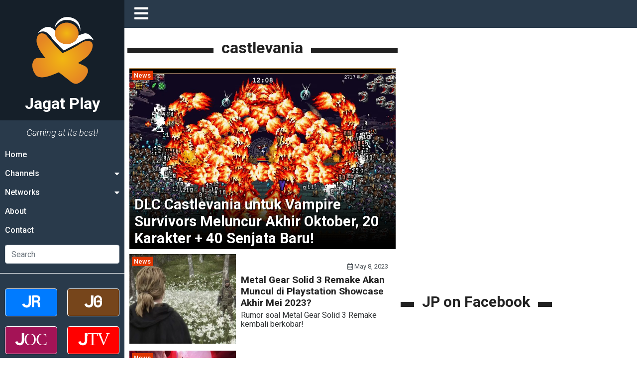

--- FILE ---
content_type: text/html; charset=UTF-8
request_url: https://jagatplay.com/tag/castlevania/
body_size: 28318
content:
<!doctype html>
<html lang="id-ID">
<head>
    <!-- Google tag (gtag.js) -->
    <script async src="https://www.googletagmanager.com/gtag/js?id=G-K6X201WLBG"></script>
    <script>
    window.dataLayer = window.dataLayer || [];
    function gtag(){dataLayer.push(arguments);}
    gtag('js', new Date());

    gtag('config', 'G-K6X201WLBG');
    </script>

	<meta charset="UTF-8">
    <meta name="viewport" content="width=device-width, initial-scale=1.0">
	<link rel="profile" href="https://gmpg.org/xfn/11">
    <link rel="apple-touch-icon" sizes="180x180" href="https://jagatplay.com/wp-content/themes/jagatplay/img/favicon/apple-touch-icon.png">
    <link rel="icon" type="image/png" sizes="32x32" href="https://jagatplay.com/wp-content/themes/jagatplay/img/favicon/favicon-32x32.png">
    <link rel="icon" type="image/png" sizes="16x16" href="https://jagatplay.com/wp-content/themes/jagatplay/img/favicon/favicon-16x16.png">
    <link rel="manifest" href="https://jagatplay.com/wp-content/themes/jagatplay/img/favicon/site.webmanifest">
    <link rel="mask-icon" href="https://jagatplay.com/wp-content/themes/jagatplay/img/favicon/safari-pinned-tab.svg" color="#ff931e">
    <link rel="shortcut icon" href="https://jagatplay.com/wp-content/themes/jagatplay/img/favicon/favicon.ico">
    <meta name="msapplication-TileColor" content="#ff931e">
    <meta name="msapplication-TileImage" content="https://jagatplay.com/wp-content/themes/jagatplay/img/favicon/mstile-144x144.png">
    <meta name="msapplication-config" content="https://jagatplay.com/wp-content/themes/jagatplay/img/favicon/browserconfig.xml">
    <meta name="theme-color" content="#ff931e">
	<meta http-equiv="x-dns-prefetch-control" content="on">
	<link rel="dns-prefetch" href="//maps.googleapis.com">
	<link rel="dns-prefetch" href="//maps.gstatic.com">
	<link rel="dns-prefetch" href="//fonts.googleapis.com">
	<link rel="dns-prefetch" href="//fonts.gstatic.com">
	<link rel="dns-prefetch" href="//ajax.googleapis.com">
	<link rel="dns-prefetch" href="//apis.google.com">
	<link rel="dns-prefetch" href="//google-analytics.com">
	<link rel="dns-prefetch" href="//www.google-analytics.com">
	<link rel="dns-prefetch" href="//ssl.google-analytics.com">
	<link rel="dns-prefetch" href="//youtube.com">
	<link rel="dns-prefetch" href="//api.pinterest.com">
	<link rel="dns-prefetch" href="//cdnjs.cloudflare.com">
	<link rel="dns-prefetch" href="//domain.kinstacdn.com">
	<link rel="dns-prefetch" href="//pixel.wp.com">
	<link rel="dns-prefetch" href="//connect.facebook.net">
	<link rel="dns-prefetch" href="//platform.twitter.com">
	<link rel="dns-prefetch" href="//syndication.twitter.com">
	<link rel="dns-prefetch" href="//platform.instagram.com">
	<link rel="dns-prefetch" href="//disqus.com">
	<link rel="dns-prefetch" href="//sitename.disqus.com">
	<link rel="dns-prefetch" href="//s7.addthis.com">
	<link rel="dns-prefetch" href="//platform.linkedin.com">
	<link rel="dns-prefetch" href="//w.sharethis.com">
	<link rel="dns-prefetch" href="//s1.wp.com">
	<link rel="dns-prefetch" href="//1.gravatar.com">
	<link rel="dns-prefetch" href="//s.gravatar.com">
	<link rel="dns-prefetch" href="//stats.wp.com">
	<link rel="dns-prefetch" href="//www.googletagmanager.com">
	<link rel="dns-prefetch" href="//www.googletagservices.com">
	<link rel="dns-prefetch" href="//adservice.google.com">
	<link rel="dns-prefetch" href="//pagead2.googlesyndication.com">
	<link rel="dns-prefetch" href="//tpc.googlesyndication.com">
	<link rel="dns-prefetch" href="//securepubads.g.doubleclick.net">
	<link rel="dns-prefetch" href="//bp.blogspot.com">
	<link rel="dns-prefetch" href="//1.bp.blogspot.com">
	<link rel="dns-prefetch" href="//ajax.microsoft.com">
	<link rel="dns-prefetch" href="//ajax.aspnetcdn.com">
	<link rel="dns-prefetch" href="//s3.amazonaws.com">
	<link rel="dns-prefetch" href="//a.opmnstr.com">
	<link rel="dns-prefetch" href="//script.hotjar.com">
	<link rel="dns-prefetch" href="//i.ytimg.com">
	<link rel="dns-prefetch" href="//code.jquery.com">
	<link rel="dns-prefetch" href="//stackpath.bootstrapcdn.com">
	<link rel="dns-prefetch" href="//use.fontawesome.com">
	<link rel="dns-prefetch" href="//player.vimeo.com">
	<link rel="dns-prefetch" href="//github.githubassets.com">
	<link rel="dns-prefetch" href="//referrer.disqus.com">
	<link rel="dns-prefetch" href="//c.disquscdn.com">
	<link rel="dns-prefetch" href="//ad.doubleclick.net">
	<link rel="dns-prefetch" href="//googleads.g.doubleclick.net">
	<link rel="dns-prefetch" href="//stats.g.doubleclick.net">
	<link rel="dns-prefetch" href="//cm.g.doubleclick.net">
	<link rel="dns-prefetch" href="//stats.buysellads.com">
	<link rel="dns-prefetch" href="//s3.buysellads.com">
	<link rel="preconnect" href="//www.facebook.com">
	<link rel="preconnect" href="//connect.facebook.net">
	<link rel="preconnect" href="//www.googletagservices.com">
	<link rel="preconnect" href="//www.gstatic.com">
	<link rel="preconnect" href="//cdnjs.cloudflare.com">	<style>img:is([sizes="auto" i], [sizes^="auto," i]) { contain-intrinsic-size: 3000px 1500px }</style>
	<link rel='preload' as='style' href='https://cdnjs.cloudflare.com/ajax/libs/font-awesome/5.14.0/css/all.min.css'  data-wpacu-preload-css-basic='1' />

<!-- Search Engine Optimization by Rank Math - https://rankmath.com/ -->
<title>castlevania &bull; Jagat Play</title>
<link crossorigin data-rocket-preconnect href="https://pagead2.googlesyndication.com" rel="preconnect">
<link crossorigin data-rocket-preconnect href="https://connect.facebook.net" rel="preconnect">
<link crossorigin data-rocket-preconnect href="https://www.google-analytics.com" rel="preconnect">
<link crossorigin data-rocket-preconnect href="https://www.googletagmanager.com" rel="preconnect">
<link crossorigin data-rocket-preconnect href="https://cdnjs.cloudflare.com" rel="preconnect">
<link crossorigin data-rocket-preconnect href="https://www.youtube.com" rel="preconnect">
<link crossorigin data-rocket-preconnect href="https://googleads.g.doubleclick.net" rel="preconnect">
<link crossorigin data-rocket-preconnect href="https://ik.jagatreview.com" rel="preconnect">
<link crossorigin data-rocket-preconnect href="https://www.facebook.com" rel="preconnect"><link rel="preload" data-rocket-preload as="image" imagesrcset="https://jagatplay.com/wp-content/webp-express/webp-images/doc-root/wp-content/uploads/2024/10/vampire-survivors-castlevania.jpg.webp 1280w, https://jagatplay.com/wp-content/webp-express/webp-images/doc-root/wp-content/uploads/2024/10/vampire-survivors-castlevania-720x405.jpg.webp 720w, https://jagatplay.com/wp-content/webp-express/webp-images/doc-root/wp-content/uploads/2024/10/vampire-survivors-castlevania-768x432.jpg.webp 768w" imagesizes="(max-width: 1280px) 100vw, 1280px" fetchpriority="high">
<meta name="description" content="Tags: castlevania &bull; Jagat Play &bull;"/>
<meta name="robots" content="follow, noindex"/>
<meta property="og:locale" content="en_US" />
<meta property="og:type" content="article" />
<meta property="og:title" content="castlevania &bull; Jagat Play" />
<meta property="og:description" content="Tags: castlevania &bull; Jagat Play &bull;" />
<meta property="og:url" content="https://jagatplay.com/tag/castlevania/" />
<meta property="og:site_name" content="Jagat Play" />
<meta property="article:publisher" content="https://www.facebook.com/JgtReview" />
<meta property="og:image" content="https://jagatplay.com/wp-content/uploads/2021/05/jp_og.png" />
<meta property="og:image:secure_url" content="https://jagatplay.com/wp-content/uploads/2021/05/jp_og.png" />
<meta property="og:image:width" content="1200" />
<meta property="og:image:height" content="1000" />
<meta property="og:image:type" content="image/png" />
<meta name="twitter:card" content="summary_large_image" />
<meta name="twitter:title" content="castlevania &bull; Jagat Play" />
<meta name="twitter:description" content="Tags: castlevania &bull; Jagat Play &bull;" />
<meta name="twitter:site" content="@jgtreview" />
<meta name="twitter:image" content="https://jagatplay.com/wp-content/uploads/2021/05/jp_og.png" />
<meta name="twitter:label1" content="Posts" />
<meta name="twitter:data1" content="21" />
<script type="application/ld+json" class="rank-math-schema">{"@context":"https://schema.org","@graph":[{"@type":"Place","@id":"https://jagatplay.com/#place","address":{"@type":"PostalAddress","streetAddress":"Jl. Pal Putih No. 192A","addressLocality":"Kramat, Senen","addressRegion":"Jakarta Pusat, DKI Jakarta","postalCode":"10450","addressCountry":"Indonesia"}},{"@type":"NewsMediaOrganization","@id":"https://jagatplay.com/#organization","name":"PT. Jagat Genta Teknologi","url":"https://jagatplay.com","sameAs":["https://www.facebook.com/JgtReview","https://twitter.com/jgtreview"],"email":"gunawan@jagatreview.com","address":{"@type":"PostalAddress","streetAddress":"Jl. Pal Putih No. 192A","addressLocality":"Kramat, Senen","addressRegion":"Jakarta Pusat, DKI Jakarta","postalCode":"10450","addressCountry":"Indonesia"},"logo":{"@type":"ImageObject","@id":"https://jagatplay.com/#logo","url":"https://jagatplay.com/wp-content/uploads/2021/05/jp_og.png","contentUrl":"https://jagatplay.com/wp-content/uploads/2021/05/jp_og.png","caption":"PT. Jagat Genta Teknologi","inLanguage":"en-US","width":"1200","height":"1000"},"location":{"@id":"https://jagatplay.com/#place"}},{"@type":"WebSite","@id":"https://jagatplay.com/#website","url":"https://jagatplay.com","name":"PT. Jagat Genta Teknologi","publisher":{"@id":"https://jagatplay.com/#organization"},"inLanguage":"en-US"},{"@type":"CollectionPage","@id":"https://jagatplay.com/tag/castlevania/#webpage","url":"https://jagatplay.com/tag/castlevania/","name":"castlevania &bull; Jagat Play","isPartOf":{"@id":"https://jagatplay.com/#website"},"inLanguage":"en-US"}]}</script>
<!-- /Rank Math WordPress SEO plugin -->

<link rel='dns-prefetch' href='//cdnjs.cloudflare.com' />

<link rel="alternate" type="application/rss+xml" title="Jagat Play &raquo; Feed" href="https://jagatplay.com/feed/" />
<link rel="alternate" type="application/rss+xml" title="Jagat Play &raquo; Comments Feed" href="https://jagatplay.com/comments/feed/" />
<script id="wpp-js" src="https://jagatplay.com/wp-content/plugins/wordpress-popular-posts/assets/js/wpp.min.js?ver=7.3.6" data-sampling="0" data-sampling-rate="100" data-api-url="https://jagatplay.com/wp-json/wordpress-popular-posts" data-post-id="0" data-token="008890ec94" data-lang="0" data-debug="0"></script>
<link rel="alternate" type="application/rss+xml" title="Jagat Play &raquo; castlevania Tag Feed" href="https://jagatplay.com/tag/castlevania/feed/" />
<style id='wp-emoji-styles-inline-css'>

	img.wp-smiley, img.emoji {
		display: inline !important;
		border: none !important;
		box-shadow: none !important;
		height: 1em !important;
		width: 1em !important;
		margin: 0 0.07em !important;
		vertical-align: -0.1em !important;
		background: none !important;
		padding: 0 !important;
	}
</style>
<link rel='stylesheet' id='wp-block-library-css' href='https://jagatplay.com/wp-includes/css/dist/block-library/style.min.css?ver=6.8.3' media='all' />
<style id='classic-theme-styles-inline-css'>
/*! This file is auto-generated */
.wp-block-button__link{color:#fff;background-color:#32373c;border-radius:9999px;box-shadow:none;text-decoration:none;padding:calc(.667em + 2px) calc(1.333em + 2px);font-size:1.125em}.wp-block-file__button{background:#32373c;color:#fff;text-decoration:none}
</style>
<style id='global-styles-inline-css'>
:root{--wp--preset--aspect-ratio--square: 1;--wp--preset--aspect-ratio--4-3: 4/3;--wp--preset--aspect-ratio--3-4: 3/4;--wp--preset--aspect-ratio--3-2: 3/2;--wp--preset--aspect-ratio--2-3: 2/3;--wp--preset--aspect-ratio--16-9: 16/9;--wp--preset--aspect-ratio--9-16: 9/16;--wp--preset--color--black: #000000;--wp--preset--color--cyan-bluish-gray: #abb8c3;--wp--preset--color--white: #ffffff;--wp--preset--color--pale-pink: #f78da7;--wp--preset--color--vivid-red: #cf2e2e;--wp--preset--color--luminous-vivid-orange: #ff6900;--wp--preset--color--luminous-vivid-amber: #fcb900;--wp--preset--color--light-green-cyan: #7bdcb5;--wp--preset--color--vivid-green-cyan: #00d084;--wp--preset--color--pale-cyan-blue: #8ed1fc;--wp--preset--color--vivid-cyan-blue: #0693e3;--wp--preset--color--vivid-purple: #9b51e0;--wp--preset--gradient--vivid-cyan-blue-to-vivid-purple: linear-gradient(135deg,rgba(6,147,227,1) 0%,rgb(155,81,224) 100%);--wp--preset--gradient--light-green-cyan-to-vivid-green-cyan: linear-gradient(135deg,rgb(122,220,180) 0%,rgb(0,208,130) 100%);--wp--preset--gradient--luminous-vivid-amber-to-luminous-vivid-orange: linear-gradient(135deg,rgba(252,185,0,1) 0%,rgba(255,105,0,1) 100%);--wp--preset--gradient--luminous-vivid-orange-to-vivid-red: linear-gradient(135deg,rgba(255,105,0,1) 0%,rgb(207,46,46) 100%);--wp--preset--gradient--very-light-gray-to-cyan-bluish-gray: linear-gradient(135deg,rgb(238,238,238) 0%,rgb(169,184,195) 100%);--wp--preset--gradient--cool-to-warm-spectrum: linear-gradient(135deg,rgb(74,234,220) 0%,rgb(151,120,209) 20%,rgb(207,42,186) 40%,rgb(238,44,130) 60%,rgb(251,105,98) 80%,rgb(254,248,76) 100%);--wp--preset--gradient--blush-light-purple: linear-gradient(135deg,rgb(255,206,236) 0%,rgb(152,150,240) 100%);--wp--preset--gradient--blush-bordeaux: linear-gradient(135deg,rgb(254,205,165) 0%,rgb(254,45,45) 50%,rgb(107,0,62) 100%);--wp--preset--gradient--luminous-dusk: linear-gradient(135deg,rgb(255,203,112) 0%,rgb(199,81,192) 50%,rgb(65,88,208) 100%);--wp--preset--gradient--pale-ocean: linear-gradient(135deg,rgb(255,245,203) 0%,rgb(182,227,212) 50%,rgb(51,167,181) 100%);--wp--preset--gradient--electric-grass: linear-gradient(135deg,rgb(202,248,128) 0%,rgb(113,206,126) 100%);--wp--preset--gradient--midnight: linear-gradient(135deg,rgb(2,3,129) 0%,rgb(40,116,252) 100%);--wp--preset--font-size--small: 13px;--wp--preset--font-size--medium: 20px;--wp--preset--font-size--large: 36px;--wp--preset--font-size--x-large: 42px;--wp--preset--spacing--20: 0.44rem;--wp--preset--spacing--30: 0.67rem;--wp--preset--spacing--40: 1rem;--wp--preset--spacing--50: 1.5rem;--wp--preset--spacing--60: 2.25rem;--wp--preset--spacing--70: 3.38rem;--wp--preset--spacing--80: 5.06rem;--wp--preset--shadow--natural: 6px 6px 9px rgba(0, 0, 0, 0.2);--wp--preset--shadow--deep: 12px 12px 50px rgba(0, 0, 0, 0.4);--wp--preset--shadow--sharp: 6px 6px 0px rgba(0, 0, 0, 0.2);--wp--preset--shadow--outlined: 6px 6px 0px -3px rgba(255, 255, 255, 1), 6px 6px rgba(0, 0, 0, 1);--wp--preset--shadow--crisp: 6px 6px 0px rgba(0, 0, 0, 1);}:where(.is-layout-flex){gap: 0.5em;}:where(.is-layout-grid){gap: 0.5em;}body .is-layout-flex{display: flex;}.is-layout-flex{flex-wrap: wrap;align-items: center;}.is-layout-flex > :is(*, div){margin: 0;}body .is-layout-grid{display: grid;}.is-layout-grid > :is(*, div){margin: 0;}:where(.wp-block-columns.is-layout-flex){gap: 2em;}:where(.wp-block-columns.is-layout-grid){gap: 2em;}:where(.wp-block-post-template.is-layout-flex){gap: 1.25em;}:where(.wp-block-post-template.is-layout-grid){gap: 1.25em;}.has-black-color{color: var(--wp--preset--color--black) !important;}.has-cyan-bluish-gray-color{color: var(--wp--preset--color--cyan-bluish-gray) !important;}.has-white-color{color: var(--wp--preset--color--white) !important;}.has-pale-pink-color{color: var(--wp--preset--color--pale-pink) !important;}.has-vivid-red-color{color: var(--wp--preset--color--vivid-red) !important;}.has-luminous-vivid-orange-color{color: var(--wp--preset--color--luminous-vivid-orange) !important;}.has-luminous-vivid-amber-color{color: var(--wp--preset--color--luminous-vivid-amber) !important;}.has-light-green-cyan-color{color: var(--wp--preset--color--light-green-cyan) !important;}.has-vivid-green-cyan-color{color: var(--wp--preset--color--vivid-green-cyan) !important;}.has-pale-cyan-blue-color{color: var(--wp--preset--color--pale-cyan-blue) !important;}.has-vivid-cyan-blue-color{color: var(--wp--preset--color--vivid-cyan-blue) !important;}.has-vivid-purple-color{color: var(--wp--preset--color--vivid-purple) !important;}.has-black-background-color{background-color: var(--wp--preset--color--black) !important;}.has-cyan-bluish-gray-background-color{background-color: var(--wp--preset--color--cyan-bluish-gray) !important;}.has-white-background-color{background-color: var(--wp--preset--color--white) !important;}.has-pale-pink-background-color{background-color: var(--wp--preset--color--pale-pink) !important;}.has-vivid-red-background-color{background-color: var(--wp--preset--color--vivid-red) !important;}.has-luminous-vivid-orange-background-color{background-color: var(--wp--preset--color--luminous-vivid-orange) !important;}.has-luminous-vivid-amber-background-color{background-color: var(--wp--preset--color--luminous-vivid-amber) !important;}.has-light-green-cyan-background-color{background-color: var(--wp--preset--color--light-green-cyan) !important;}.has-vivid-green-cyan-background-color{background-color: var(--wp--preset--color--vivid-green-cyan) !important;}.has-pale-cyan-blue-background-color{background-color: var(--wp--preset--color--pale-cyan-blue) !important;}.has-vivid-cyan-blue-background-color{background-color: var(--wp--preset--color--vivid-cyan-blue) !important;}.has-vivid-purple-background-color{background-color: var(--wp--preset--color--vivid-purple) !important;}.has-black-border-color{border-color: var(--wp--preset--color--black) !important;}.has-cyan-bluish-gray-border-color{border-color: var(--wp--preset--color--cyan-bluish-gray) !important;}.has-white-border-color{border-color: var(--wp--preset--color--white) !important;}.has-pale-pink-border-color{border-color: var(--wp--preset--color--pale-pink) !important;}.has-vivid-red-border-color{border-color: var(--wp--preset--color--vivid-red) !important;}.has-luminous-vivid-orange-border-color{border-color: var(--wp--preset--color--luminous-vivid-orange) !important;}.has-luminous-vivid-amber-border-color{border-color: var(--wp--preset--color--luminous-vivid-amber) !important;}.has-light-green-cyan-border-color{border-color: var(--wp--preset--color--light-green-cyan) !important;}.has-vivid-green-cyan-border-color{border-color: var(--wp--preset--color--vivid-green-cyan) !important;}.has-pale-cyan-blue-border-color{border-color: var(--wp--preset--color--pale-cyan-blue) !important;}.has-vivid-cyan-blue-border-color{border-color: var(--wp--preset--color--vivid-cyan-blue) !important;}.has-vivid-purple-border-color{border-color: var(--wp--preset--color--vivid-purple) !important;}.has-vivid-cyan-blue-to-vivid-purple-gradient-background{background: var(--wp--preset--gradient--vivid-cyan-blue-to-vivid-purple) !important;}.has-light-green-cyan-to-vivid-green-cyan-gradient-background{background: var(--wp--preset--gradient--light-green-cyan-to-vivid-green-cyan) !important;}.has-luminous-vivid-amber-to-luminous-vivid-orange-gradient-background{background: var(--wp--preset--gradient--luminous-vivid-amber-to-luminous-vivid-orange) !important;}.has-luminous-vivid-orange-to-vivid-red-gradient-background{background: var(--wp--preset--gradient--luminous-vivid-orange-to-vivid-red) !important;}.has-very-light-gray-to-cyan-bluish-gray-gradient-background{background: var(--wp--preset--gradient--very-light-gray-to-cyan-bluish-gray) !important;}.has-cool-to-warm-spectrum-gradient-background{background: var(--wp--preset--gradient--cool-to-warm-spectrum) !important;}.has-blush-light-purple-gradient-background{background: var(--wp--preset--gradient--blush-light-purple) !important;}.has-blush-bordeaux-gradient-background{background: var(--wp--preset--gradient--blush-bordeaux) !important;}.has-luminous-dusk-gradient-background{background: var(--wp--preset--gradient--luminous-dusk) !important;}.has-pale-ocean-gradient-background{background: var(--wp--preset--gradient--pale-ocean) !important;}.has-electric-grass-gradient-background{background: var(--wp--preset--gradient--electric-grass) !important;}.has-midnight-gradient-background{background: var(--wp--preset--gradient--midnight) !important;}.has-small-font-size{font-size: var(--wp--preset--font-size--small) !important;}.has-medium-font-size{font-size: var(--wp--preset--font-size--medium) !important;}.has-large-font-size{font-size: var(--wp--preset--font-size--large) !important;}.has-x-large-font-size{font-size: var(--wp--preset--font-size--x-large) !important;}
:where(.wp-block-post-template.is-layout-flex){gap: 1.25em;}:where(.wp-block-post-template.is-layout-grid){gap: 1.25em;}
:where(.wp-block-columns.is-layout-flex){gap: 2em;}:where(.wp-block-columns.is-layout-grid){gap: 2em;}
:root :where(.wp-block-pullquote){font-size: 1.5em;line-height: 1.6;}
</style>
<link rel='stylesheet' id='wpfc-css' href='https://jagatplay.com/wp-content/plugins/gs-facebook-comments/public/css/wpfc-public.css?ver=1.7.5' media='all' />
<link rel='stylesheet' id='wordpress-popular-posts-css-css' href='https://jagatplay.com/wp-content/plugins/wordpress-popular-posts/assets/css/wpp.css?ver=7.3.6' media='all' />
<link rel='stylesheet' id='main-css' href='https://jagatplay.com/wp-content/themes/jagatplay/css/main.css?ver=6.8.3' media='all' />
<link rel='stylesheet' id='style-css' href='https://jagatplay.com/wp-content/themes/jagatplay/css/style.css?ver=6.8.3' media='all' />
<link   data-wpacu-to-be-preloaded-basic='1' rel='stylesheet' id='font-awesome-css' href='https://cdnjs.cloudflare.com/ajax/libs/font-awesome/5.14.0/css/all.min.css' media='all' />
<link rel='stylesheet' id='heateor_sss_frontend_css-css' href='https://jagatplay.com/wp-content/plugins/sassy-social-share/public/css/sassy-social-share-public.css?ver=3.3.79' media='all' />
<style id='heateor_sss_frontend_css-inline-css'>
.heateor_sss_button_instagram span.heateor_sss_svg,a.heateor_sss_instagram span.heateor_sss_svg{background:radial-gradient(circle at 30% 107%,#fdf497 0,#fdf497 5%,#fd5949 45%,#d6249f 60%,#285aeb 90%)}.heateor_sss_horizontal_sharing .heateor_sss_svg,.heateor_sss_standard_follow_icons_container .heateor_sss_svg{color:#fff;border-width:0px;border-style:solid;border-color:transparent}.heateor_sss_horizontal_sharing .heateorSssTCBackground{color:#666}.heateor_sss_horizontal_sharing span.heateor_sss_svg:hover,.heateor_sss_standard_follow_icons_container span.heateor_sss_svg:hover{border-color:transparent;}.heateor_sss_vertical_sharing span.heateor_sss_svg,.heateor_sss_floating_follow_icons_container span.heateor_sss_svg{color:#fff;border-width:0px;border-style:solid;border-color:transparent;}.heateor_sss_vertical_sharing .heateorSssTCBackground{color:#666;}.heateor_sss_vertical_sharing span.heateor_sss_svg:hover,.heateor_sss_floating_follow_icons_container span.heateor_sss_svg:hover{border-color:transparent;}@media screen and (max-width:783px) {.heateor_sss_vertical_sharing{display:none!important}}
</style>
<script src="https://jagatplay.com/wp-content/plugins/jquery-manager/assets/js/jquery-3.5.1.min.js" id="jquery-core-js"></script>
<script src="https://jagatplay.com/wp-content/plugins/gs-facebook-comments/public/js/wpfc-public.js?ver=1.7.5" id="wpfc-js"></script>
<link rel="https://api.w.org/" href="https://jagatplay.com/wp-json/" /><link rel="alternate" title="JSON" type="application/json" href="https://jagatplay.com/wp-json/wp/v2/tags/1407" /><link rel="EditURI" type="application/rsd+xml" title="RSD" href="https://jagatplay.com/xmlrpc.php?rsd" />
<meta name="generator" content="WordPress 6.8.3" />
<meta property="fb:app_id" content="443125465749150" /><script>document.createElement( "picture" );if(!window.HTMLPictureElement && document.addEventListener) {window.addEventListener("DOMContentLoaded", function() {var s = document.createElement("script");s.src = "https://jagatplay.com/wp-content/plugins/webp-express/js/picturefill.min.js";document.body.appendChild(s);});}</script>            <style id="wpp-loading-animation-styles">@-webkit-keyframes bgslide{from{background-position-x:0}to{background-position-x:-200%}}@keyframes bgslide{from{background-position-x:0}to{background-position-x:-200%}}.wpp-widget-block-placeholder,.wpp-shortcode-placeholder{margin:0 auto;width:60px;height:3px;background:#dd3737;background:linear-gradient(90deg,#dd3737 0%,#571313 10%,#dd3737 100%);background-size:200% auto;border-radius:3px;-webkit-animation:bgslide 1s infinite linear;animation:bgslide 1s infinite linear}</style>
            	<!--[if IE]><link href="https://jagatplay.com/wp-content/themes/jagatplay/css/fuck-ie.css" rel="stylesheet"><![endif]-->
    <script async src="https://pagead2.googlesyndication.com/pagead/js/adsbygoogle.js?client=ca-pub-9918058128737304" crossorigin="anonymous"></script>
<style id="rocket-lazyrender-inline-css">[data-wpr-lazyrender] {content-visibility: auto;}</style><meta name="generator" content="AccelerateWP 3.19.0.1-1.1-29" data-wpr-features="wpr_preconnect_external_domains wpr_automatic_lazy_rendering wpr_oci wpr_desktop" /></head>


<body id="jg" class="archive tag tag-castlevania tag-1407 wp-theme-jagatplay hfeed no-sidebar">
<div  id="jg-container">
        <!-- Sidebar -->
        <div  id="sidebar">
            <div  class="sb">
                <div class="sb__logo">
                    <a href="https://jagatplay.com" title="Jagat Play" title="Jagat Play">
						<img src="https://jagatplay.com/wp-content/themes/jagatplay/img/logos/jp.svg" width="100%" height="100%" class="jr__logo" alt="Jagat Play">
						<h1>Jagat Play</h1>
                    </a>
                    <div class="sb__circle"></div>
                </div>
				
                <div class="sb__tagline">Gaming at its best!</div>
				<ul id="primary-menu" class="sb__menu"><li id="menu-item-60339" class="menu-item menu-item-type-custom menu-item-object-custom menu-item-60339"><a href="https://www.jagatplay.com">Home</a></li>
<li id="menu-item-60340" class="sb-drop1 menu-item menu-item-type-custom menu-item-object-custom menu-item-has-children menu-item-60340"><a href="#">Channels</a>
<ul class="sub-menu">
	<li id="menu-item-60341" class="menu-item menu-item-type-taxonomy menu-item-object-category menu-item-60341"><a href="https://jagatplay.com/read/pc-2/">PC</a></li>
	<li id="menu-item-60343" class="menu-item menu-item-type-taxonomy menu-item-object-category menu-item-60343"><a href="https://jagatplay.com/read/playstation3/">PlayStation</a></li>
	<li id="menu-item-60345" class="menu-item menu-item-type-taxonomy menu-item-object-category menu-item-60345"><a href="https://jagatplay.com/read/nintendo-2/">Nintendo</a></li>
	<li id="menu-item-60344" class="menu-item menu-item-type-taxonomy menu-item-object-category menu-item-60344"><a href="https://jagatplay.com/read/gaming-gear/">Gaming Gear</a></li>
	<li id="menu-item-60342" class="menu-item menu-item-type-taxonomy menu-item-object-category menu-item-60342"><a href="https://jagatplay.com/read/top-list-2/">Top List</a></li>
	<li id="menu-item-60346" class="menu-item menu-item-type-taxonomy menu-item-object-category menu-item-60346"><a href="https://jagatplay.com/read/time-machine/">Time Machine</a></li>
</ul>
</li>
<li id="menu-item-60347" class="sb-drop2 menu-item menu-item-type-custom menu-item-object-custom menu-item-has-children menu-item-60347"><a href="#">Networks</a>
<ul class="sub-menu">
	<li id="menu-item-60348" class="menu-item menu-item-type-custom menu-item-object-custom menu-item-60348"><a target="_blank" href="https://www.jagatreview.com/">Jagat Review</a></li>
	<li id="menu-item-87472" class="menu-item menu-item-type-custom menu-item-object-custom menu-item-87472"><a target="_blank" href="https://gadget.jagatreview.com/">Jagat Gadget</a></li>
	<li id="menu-item-60349" class="menu-item menu-item-type-custom menu-item-object-custom menu-item-60349"><a target="_blank" href="https://oc.jagatreview.com/">Jagat Overclocking</a></li>
	<li id="menu-item-60350" class="menu-item menu-item-type-custom menu-item-object-custom menu-item-60350"><a target="_blank" href="https://www.youtube.com/user/JagatReview/">Jagat Review TV</a></li>
</ul>
</li>
<li id="menu-item-122191" class="menu-item menu-item-type-custom menu-item-object-custom menu-item-122191"><a href="https://www.jagatreview.com/about/">About</a></li>
<li id="menu-item-60351" class="menu-item menu-item-type-custom menu-item-object-custom menu-item-60351"><a href="https://www.jagatreview.com/contact-form/">Contact</a></li>
</ul>                <ul class="sb__menu">
                    <li>
                        <form method="get" action="https://jagatplay.com" class="sb__search" role="search">
                            <input class="form-control" type="search" name="s" id="s" placeholder="Search" aria-label="Search">
                        </form>
                    </li>
                </ul>
				
                <div class="divider"></div>
                <div class="nw">
                    <div class="nw__button nw__button__jr">
                        <a href="http://jagatreview.com" title="Jagat Review" target="_blank">
                            <img src="https://jagatplay.com/wp-content/themes/jagatplay/img/logos/jr.svg" width="100%" height="100%" alt="Jagat Review">
                        </a>
                    </div>
                    <div class="nw__button nw__button__jg">
                        <a href="http://gadget.jagatreview.com" title="Jagat Gadget" target="_blank">
                            <img src="https://jagatplay.com/wp-content/themes/jagatplay/img/logos/jg.svg" width="100%" height="100%" alt="Jagat Gadget">
                        </a>
                    </div>
                    <div class="nw__button nw__button__jo">
                        <a href="http://oc.jagatreview.com" title="Jagat Overclocking" target="_blank">
                            <img src="https://jagatplay.com/wp-content/themes/jagatplay/img/logos/joc.svg" width="100%" height="100%" alt="Jagat Overclocking">
                        </a>
                    </div>
                    <div class="nw__button nw__button__jt">
                        <a href="https://www.youtube.com/user/JagatReview" title="Jagat TV" target="_blank">
                            <img src="https://jagatplay.com/wp-content/themes/jagatplay/img/logos/jtv.svg" width="100%" height="100%" alt="Jagat TV">
                        </a>
                    </div>
                </div>
                <div class="dm">
                    <div id="darkmode-toggle" class="dm__btn">
                        <i class="fas fa-adjust"></i>
                        Classic <span class="darkmode-text-toggle"></span>
                    </div>
                </div>
            </div>
        </div>

        <div  id="content_wrap">
            <div  class="overlay hidden lg-0">
                <div id="sidebarBack" class="sidebar-back s-0">
                    <i class="fas fa-arrow-left"></i>
                </div>
            </div>

            <!-- Navbar -->
            <nav class="nv">
                <div class="nv__logo">
                    <a id="sidebarCollapse" href="#" class="nv__logo__toggle" title="Toggle Sidebar">
                        <i class="fas fa-bars"></i>
                    </a>
                    <a href="https://jagatplay.com" class="lg-0"  title="Jagat Play">
                        <img src="https://jagatplay.com/wp-content/themes/jagatplay/img/logos/jp.svg" width="100%" height="100%" alt="Jagat Play">
                    </a>
                    <span class="xs-0 s-1 lg-0">
                        <h2>
                            <a href="https://jagatplay.com" title="Jagat Play">Jagat Play</a>
                        </h2>
                    </span>
                </div>
                <ul class="nv__item">
                    <!--<li>
                        <a href="https://www.facebook.com/JagatPlay" target="_blank" title="Facebook">
                            <i class="fab fa-facebook"></i>
                        </a>
                        <a href="http://www.youtube.com/user/JagatReview" target="_blank" title="Youtube">
                            <i class="fab fa-youtube-square"></i>
                        </a>
                        <a href="https://www.instagram.com/jagat.review/" target="_blank" title="Instagram">
                            <i class="fab fa-instagram-square"></i>
                        </a>
                        <a href="https://open.spotify.com/show/6yqmndi3PIrSZSpxFUsgpn" target="_blank" title="Spotify">
                            <i class="fab fa-spotify"></i>
                        </a>
                    </li>-->
                </ul>
            </nav>

            <!-- Events -->
            <div  class="event">
                            </div>
            

			<div  id="content">
                <!-- Content Start -->
                <div class="ct">
                    <!-- Main Content -->
                    <div class="ct__main">
						<div class="cat-heading">
							<h3 class="strike-title">
								<span>
									castlevania								</span>
							</h3>
						</div>
						<div class="ct__main">
																								
<section id="article-155574" class="art">
    <div class="art__box">
        <div class="art__image">
            <a href="https://jagatplay.com/2024/10/news/dlc-castlevania-untuk-vampire-survivors-meluncur-akhir-oktober-20-karakter-40-senjata-baru/" title="DLC Castlevania untuk Vampire Survivors Meluncur Akhir Oktober, 20 Karakter + 40 Senjata Baru!">
                            <picture><source srcset="https://jagatplay.com/wp-content/webp-express/webp-images/doc-root/wp-content/uploads/2024/10/vampire-survivors-castlevania.jpg.webp 1280w, https://jagatplay.com/wp-content/webp-express/webp-images/doc-root/wp-content/uploads/2024/10/vampire-survivors-castlevania-720x405.jpg.webp 720w, https://jagatplay.com/wp-content/webp-express/webp-images/doc-root/wp-content/uploads/2024/10/vampire-survivors-castlevania-768x432.jpg.webp 768w" sizes="(max-width: 1280px) 100vw, 1280px" type="image/webp"><img width="1280" height="720" src="https://jagatplay.com/wp-content/uploads/2024/10/vampire-survivors-castlevania.jpg" class="attachment-post-thumbnail size-post-thumbnail wp-post-image webpexpress-processed" alt="vampire survivors castlevania" decoding="async" fetchpriority="high" srcset="https://jagatplay.com/wp-content/uploads/2024/10/vampire-survivors-castlevania.jpg 1280w, https://jagatplay.com/wp-content/uploads/2024/10/vampire-survivors-castlevania-720x405.jpg 720w, https://jagatplay.com/wp-content/uploads/2024/10/vampire-survivors-castlevania-768x432.jpg 768w" sizes="(max-width: 1280px) 100vw, 1280px" title="DLC Castlevania untuk Vampire Survivors Meluncur Akhir Oktober, 20 Karakter + 40 Senjata Baru! 1"></picture>                        </a>
            <div class="art__cat">
                            <a href="https://jagatplay.com/read/news/">News</a>
                        </div>
        </div>
        <div class="art__content">
            <div class="art__date"><i class="far fa-calendar-alt"></i> October 22, 2024</div>
            <a href="https://jagatplay.com/2024/10/news/dlc-castlevania-untuk-vampire-survivors-meluncur-akhir-oktober-20-karakter-40-senjata-baru/">
                <h2 class="art__title">DLC Castlevania untuk Vampire Survivors Meluncur Akhir Oktober, 20 Karakter + 40 Senjata Baru!</h2>
            </a>
            <div class="art__excerpt">
                DLC Castlevania untuk Vampire Survivors akan melucur akhir Oktober 2024.            </div>
        </div>
    </div>
</section>																	
<section id="article-143222" class="art">
    <div class="art__box">
        <div class="art__image">
            <a href="https://jagatplay.com/2023/05/news/metal-gear-solid-3-remake-akan-muncul-di-playstation-showcase-akhir-mei-2023/" title="Metal Gear Solid 3 Remake Akan Muncul di Playstation Showcase Akhir Mei 2023?">
                            <picture><source srcset="https://jagatplay.com/wp-content/webp-express/webp-images/doc-root/wp-content/uploads/2023/05/metal-gear-3-fox-engine.jpg.webp 1280w, https://jagatplay.com/wp-content/webp-express/webp-images/doc-root/wp-content/uploads/2023/05/metal-gear-3-fox-engine-720x405.jpg.webp 720w, https://jagatplay.com/wp-content/webp-express/webp-images/doc-root/wp-content/uploads/2023/05/metal-gear-3-fox-engine-768x432.jpg.webp 768w" sizes="(max-width: 1280px) 100vw, 1280px" type="image/webp"><img width="1280" height="720" src="https://jagatplay.com/wp-content/uploads/2023/05/metal-gear-3-fox-engine.jpg" class="attachment-post-thumbnail size-post-thumbnail wp-post-image webpexpress-processed" alt="metal gear 3 fox engine" decoding="async" srcset="https://jagatplay.com/wp-content/uploads/2023/05/metal-gear-3-fox-engine.jpg 1280w, https://jagatplay.com/wp-content/uploads/2023/05/metal-gear-3-fox-engine-720x405.jpg 720w, https://jagatplay.com/wp-content/uploads/2023/05/metal-gear-3-fox-engine-768x432.jpg 768w" sizes="(max-width: 1280px) 100vw, 1280px" title="Metal Gear Solid 3 Remake Akan Muncul di Playstation Showcase Akhir Mei 2023? 2"></picture>                        </a>
            <div class="art__cat">
                            <a href="https://jagatplay.com/read/news/">News</a>
                        </div>
        </div>
        <div class="art__content">
            <div class="art__date"><i class="far fa-calendar-alt"></i> May 8, 2023</div>
            <a href="https://jagatplay.com/2023/05/news/metal-gear-solid-3-remake-akan-muncul-di-playstation-showcase-akhir-mei-2023/">
                <h2 class="art__title">Metal Gear Solid 3 Remake Akan Muncul di Playstation Showcase Akhir Mei 2023?</h2>
            </a>
            <div class="art__excerpt">
                Rumor soal Metal Gear Solid 3 Remake kembali berkobar!            </div>
        </div>
    </div>
</section>																	
<section id="article-141658" class="art">
    <div class="art__box">
        <div class="art__image">
            <a href="https://jagatplay.com/2023/02/news/dlc-castlevania-untuk-dead-cells-rilis-maret-2023/" title="DLC Castlevania untuk Dead Cells Rilis Maret 2023">
                            <picture><source srcset="https://jagatplay.com/wp-content/webp-express/webp-images/doc-root/wp-content/uploads/2023/02/dead-cells-castlevania.jpg.webp 1280w, https://jagatplay.com/wp-content/webp-express/webp-images/doc-root/wp-content/uploads/2023/02/dead-cells-castlevania-720x405.jpg.webp 720w, https://jagatplay.com/wp-content/webp-express/webp-images/doc-root/wp-content/uploads/2023/02/dead-cells-castlevania-768x432.jpg.webp 768w" sizes="(max-width: 1280px) 100vw, 1280px" type="image/webp"><img width="1280" height="720" src="https://jagatplay.com/wp-content/uploads/2023/02/dead-cells-castlevania.jpg" class="attachment-post-thumbnail size-post-thumbnail wp-post-image webpexpress-processed" alt="dead cells castlevania" decoding="async" srcset="https://jagatplay.com/wp-content/uploads/2023/02/dead-cells-castlevania.jpg 1280w, https://jagatplay.com/wp-content/uploads/2023/02/dead-cells-castlevania-720x405.jpg 720w, https://jagatplay.com/wp-content/uploads/2023/02/dead-cells-castlevania-768x432.jpg 768w" sizes="(max-width: 1280px) 100vw, 1280px" title="DLC Castlevania untuk Dead Cells Rilis Maret 2023 3"></picture>                        </a>
            <div class="art__cat">
                            <a href="https://jagatplay.com/read/news/">News</a>
                        </div>
        </div>
        <div class="art__content">
            <div class="art__date"><i class="far fa-calendar-alt"></i> February 10, 2023</div>
            <a href="https://jagatplay.com/2023/02/news/dlc-castlevania-untuk-dead-cells-rilis-maret-2023/">
                <h2 class="art__title">DLC Castlevania untuk Dead Cells Rilis Maret 2023</h2>
            </a>
            <div class="art__excerpt">
                DLC Castlevania untuk Dead Cells meluncur awal Maret 2023.            </div>
        </div>
    </div>
</section>																	
<section id="article-140253" class="art">
    <div class="art__box">
        <div class="art__image">
            <a href="https://jagatplay.com/2022/11/news/director-god-of-war-ragnarok-ingin-tangani-castlevania/" title="Director God of War Ragnarok Ingin Tangani Castlevania">
                            <picture><source srcset="https://jagatplay.com/wp-content/webp-express/webp-images/doc-root/wp-content/uploads/2013/08/castlevania-lords-of-shadow2-316x235.jpg.webp" type="image/webp"><img width="316" height="235" src="https://jagatplay.com/wp-content/uploads/2013/08/castlevania-lords-of-shadow2-316x235.jpg" class="attachment-post-thumbnail size-post-thumbnail wp-post-image webpexpress-processed" alt="castlevania lords of shadow2" decoding="async" loading="lazy" title="Director God of War Ragnarok Ingin Tangani Castlevania 4"></picture>                        </a>
            <div class="art__cat">
                            <a href="https://jagatplay.com/read/news/">News</a>
                        </div>
        </div>
        <div class="art__content">
            <div class="art__date"><i class="far fa-calendar-alt"></i> November 22, 2022</div>
            <a href="https://jagatplay.com/2022/11/news/director-god-of-war-ragnarok-ingin-tangani-castlevania/">
                <h2 class="art__title">Director God of War Ragnarok Ingin Tangani Castlevania</h2>
            </a>
            <div class="art__excerpt">
                Director GOW Ragnarok - Eric Williams mengaku tertarik untuk menangani Castlevania.            </div>
        </div>
    </div>
</section>																	
<section id="article-132883" class="art">
    <div class="art__box">
        <div class="art__image">
            <a href="https://jagatplay.com/2022/01/news/nft-konami-laku-23-miliar-rupiah/" title="NFT Konami Laku 2,3 Miliar Rupiah!">
                            <img width="1836" height="720" src="https://jagatplay.com/wp-content/uploads/2022/01/castlevania-nft-konami.jpg" class="attachment-post-thumbnail size-post-thumbnail wp-post-image" alt="castlevania nft konami" decoding="async" loading="lazy" srcset="https://jagatplay.com/wp-content/uploads/2022/01/castlevania-nft-konami.jpg 1836w, https://jagatplay.com/wp-content/uploads/2022/01/castlevania-nft-konami-1280x502.jpg 1280w, https://jagatplay.com/wp-content/uploads/2022/01/castlevania-nft-konami-720x282.jpg 720w, https://jagatplay.com/wp-content/uploads/2022/01/castlevania-nft-konami-768x301.jpg 768w, https://jagatplay.com/wp-content/uploads/2022/01/castlevania-nft-konami-1536x602.jpg 1536w" sizes="auto, (max-width: 1836px) 100vw, 1836px" title="NFT Konami Laku 2,3 Miliar Rupiah! 5">                        </a>
            <div class="art__cat">
                            <a href="https://jagatplay.com/read/news/">News</a>
                        </div>
        </div>
        <div class="art__content">
            <div class="art__date"><i class="far fa-calendar-alt"></i> January 17, 2022</div>
            <a href="https://jagatplay.com/2022/01/news/nft-konami-laku-23-miliar-rupiah/">
                <h2 class="art__title">NFT Konami Laku 2,3 Miliar Rupiah!</h2>
            </a>
            <div class="art__excerpt">
                Merasa tercoreng di muka? Merasa dikhianati? Melihat ini sebagai aksi keserakahan yang sama sekali tidak mengakar pada usaha untuk memikirkan&hellip;            </div>
        </div>
    </div>
</section>																	
<section id="article-132637" class="art">
    <div class="art__box">
        <div class="art__image">
            <a href="https://jagatplay.com/2022/01/news/rayakan-ulang-tahun-ke-35-castlevania-konami-jual-nft/" title="Rayakan Ulang Tahun ke-35 Castlevania, Konami Jual NFT!">
                            <picture><source srcset="https://jagatplay.com/wp-content/webp-express/webp-images/doc-root/wp-content/uploads/2022/01/castlevania-nft.jpg.webp 1054w, https://jagatplay.com/wp-content/webp-express/webp-images/doc-root/wp-content/uploads/2022/01/castlevania-nft-703x480.jpg.webp 703w, https://jagatplay.com/wp-content/webp-express/webp-images/doc-root/wp-content/uploads/2022/01/castlevania-nft-768x525.jpg.webp 768w" sizes="auto, (max-width: 1054px) 100vw, 1054px" type="image/webp"><img width="1054" height="720" src="https://jagatplay.com/wp-content/uploads/2022/01/castlevania-nft.jpg" class="attachment-post-thumbnail size-post-thumbnail wp-post-image webpexpress-processed" alt="castlevania nft" decoding="async" loading="lazy" srcset="https://jagatplay.com/wp-content/uploads/2022/01/castlevania-nft.jpg 1054w, https://jagatplay.com/wp-content/uploads/2022/01/castlevania-nft-703x480.jpg 703w, https://jagatplay.com/wp-content/uploads/2022/01/castlevania-nft-768x525.jpg 768w" sizes="auto, (max-width: 1054px) 100vw, 1054px" title="Rayakan Ulang Tahun ke-35 Castlevania, Konami Jual NFT! 6"></picture>                        </a>
            <div class="art__cat">
                            <a href="https://jagatplay.com/read/news/">News</a>
                        </div>
        </div>
        <div class="art__content">
            <div class="art__date"><i class="far fa-calendar-alt"></i> January 7, 2022</div>
            <a href="https://jagatplay.com/2022/01/news/rayakan-ulang-tahun-ke-35-castlevania-konami-jual-nft/">
                <h2 class="art__title">Rayakan Ulang Tahun ke-35 Castlevania, Konami Jual NFT!</h2>
            </a>
            <div class="art__excerpt">
                Terlepas dari apakah Anda menginginkannya atau tidak, terlepas dari sikap Anda terhadap keseluruhan konsep yang ia usung, diskusi terkait NFT&hellip;            </div>
        </div>
    </div>
</section>																	
<section id="article-130355" class="art">
    <div class="art__box">
        <div class="art__image">
            <a href="https://jagatplay.com/2021/10/news/rumor-kebangkitan-game-konami-castlevania-mgs-dan-silent-hill-menguat/" title="Rumor Kebangkitan Game Konami: Castlevania, MGS, dan Silent Hill Menguat!">
                            <picture><source srcset="https://jagatplay.com/wp-content/webp-express/webp-images/doc-root/wp-content/uploads/2021/10/metal-gear-solid-3-pachinko.jpg.webp 1279w, https://jagatplay.com/wp-content/webp-express/webp-images/doc-root/wp-content/uploads/2021/10/metal-gear-solid-3-pachinko-720x405.jpg.webp 720w, https://jagatplay.com/wp-content/webp-express/webp-images/doc-root/wp-content/uploads/2021/10/metal-gear-solid-3-pachinko-768x432.jpg.webp 768w" sizes="auto, (max-width: 1279px) 100vw, 1279px" type="image/webp"><img width="1279" height="720" src="https://jagatplay.com/wp-content/uploads/2021/10/metal-gear-solid-3-pachinko.jpg" class="attachment-post-thumbnail size-post-thumbnail wp-post-image webpexpress-processed" alt="metal gear solid 3 pachinko" decoding="async" loading="lazy" srcset="https://jagatplay.com/wp-content/uploads/2021/10/metal-gear-solid-3-pachinko.jpg 1279w, https://jagatplay.com/wp-content/uploads/2021/10/metal-gear-solid-3-pachinko-720x405.jpg 720w, https://jagatplay.com/wp-content/uploads/2021/10/metal-gear-solid-3-pachinko-768x432.jpg 768w" sizes="auto, (max-width: 1279px) 100vw, 1279px" title="Rumor Kebangkitan Game Konami: Castlevania, MGS, dan Silent Hill Menguat! 7"></picture>                        </a>
            <div class="art__cat">
                            <a href="https://jagatplay.com/read/news/">News</a>
                        </div>
        </div>
        <div class="art__content">
            <div class="art__date"><i class="far fa-calendar-alt"></i> October 4, 2021</div>
            <a href="https://jagatplay.com/2021/10/news/rumor-kebangkitan-game-konami-castlevania-mgs-dan-silent-hill-menguat/">
                <h2 class="art__title">Rumor Kebangkitan Game Konami: Castlevania, MGS, dan Silent Hill Menguat!</h2>
            </a>
            <div class="art__excerpt">
                Apakah berita soal ketertarikan Konami untuk kembali serius menggarap pasar konsol dan PC mereka adalah benar adanya?            </div>
        </div>
    </div>
</section>																	
<section id="article-126710" class="art">
    <div class="art__box">
        <div class="art__image">
            <a href="https://jagatplay.com/2021/04/news/konami-daftarkan-nama-metal-gear-rising-di-jepang/" title="Konami Daftarkan Nama Metal Gear Rising di Jepang">
                            <picture><source srcset="https://jagatplay.com/wp-content/webp-express/webp-images/doc-root/wp-content/uploads/2021/04/metal-gear-rising1.jpg.webp 1152w, https://jagatplay.com/wp-content/webp-express/webp-images/doc-root/wp-content/uploads/2021/04/metal-gear-rising1-720x450.jpg.webp 720w, https://jagatplay.com/wp-content/webp-express/webp-images/doc-root/wp-content/uploads/2021/04/metal-gear-rising1-768x480.jpg.webp 768w" sizes="auto, (max-width: 1152px) 100vw, 1152px" type="image/webp"><img width="1152" height="720" src="https://jagatplay.com/wp-content/uploads/2021/04/metal-gear-rising1.jpg" class="attachment-post-thumbnail size-post-thumbnail wp-post-image webpexpress-processed" alt="metal gear rising1" decoding="async" loading="lazy" srcset="https://jagatplay.com/wp-content/uploads/2021/04/metal-gear-rising1.jpg 1152w, https://jagatplay.com/wp-content/uploads/2021/04/metal-gear-rising1-720x450.jpg 720w, https://jagatplay.com/wp-content/uploads/2021/04/metal-gear-rising1-768x480.jpg 768w" sizes="auto, (max-width: 1152px) 100vw, 1152px" title="Konami Daftarkan Nama Metal Gear Rising di Jepang 8"></picture>                        </a>
            <div class="art__cat">
                            <a href="https://jagatplay.com/read/news/">News</a>
                        </div>
        </div>
        <div class="art__content">
            <div class="art__date"><i class="far fa-calendar-alt"></i> April 20, 2021</div>
            <a href="https://jagatplay.com/2021/04/news/konami-daftarkan-nama-metal-gear-rising-di-jepang/">
                <h2 class="art__title">Konami Daftarkan Nama Metal Gear Rising di Jepang</h2>
            </a>
            <div class="art__excerpt">
                Berita terkait pendaftaran merk dagang yang dilakukan oleh publisher game memang selalu menarik.            </div>
        </div>
    </div>
</section>																	
<section id="article-98944" class="art">
    <div class="art__box">
        <div class="art__image">
            <a href="https://jagatplay.com/2018/11/news/film-animasi-devil-may-cry-tengah-dikerjakan/" title="Film Animasi Devil May Cry Tengah Dikerjakan">
                            <picture><source srcset="https://jagatplay.com/wp-content/webp-express/webp-images/doc-root/wp-content/uploads/2018/11/devil-may-cry-anime.jpg.webp 800w, https://jagatplay.com/wp-content/webp-express/webp-images/doc-root/wp-content/uploads/2018/11/devil-may-cry-anime-600x338.jpg.webp 600w, https://jagatplay.com/wp-content/webp-express/webp-images/doc-root/wp-content/uploads/2018/11/devil-may-cry-anime-768x432.jpg.webp 768w" sizes="auto, (max-width: 800px) 100vw, 800px" type="image/webp"><img width="800" height="450" src="https://jagatplay.com/wp-content/uploads/2018/11/devil-may-cry-anime.jpg" class="attachment-post-thumbnail size-post-thumbnail wp-post-image webpexpress-processed" alt="devil may cry anime" decoding="async" loading="lazy" srcset="https://jagatplay.com/wp-content/uploads/2018/11/devil-may-cry-anime.jpg 800w, https://jagatplay.com/wp-content/uploads/2018/11/devil-may-cry-anime-600x338.jpg 600w, https://jagatplay.com/wp-content/uploads/2018/11/devil-may-cry-anime-768x432.jpg 768w" sizes="auto, (max-width: 800px) 100vw, 800px" title="Film Animasi Devil May Cry Tengah Dikerjakan 9"></picture>                        </a>
            <div class="art__cat">
                            <a href="https://jagatplay.com/read/news/">News</a>
                        </div>
        </div>
        <div class="art__content">
            <div class="art__date"><i class="far fa-calendar-alt"></i> November 19, 2018</div>
            <a href="https://jagatplay.com/2018/11/news/film-animasi-devil-may-cry-tengah-dikerjakan/">
                <h2 class="art__title">Film Animasi Devil May Cry Tengah Dikerjakan</h2>
            </a>
            <div class="art__excerpt">
                Adi Shankar, seberapa familiarnya Anda dengan nama yang satu ini akan sangat bergantung pada apakah Anda mengikuti dan menikmati dua&hellip;            </div>
        </div>
    </div>
</section>																	
<section id="article-83314" class="art">
    <div class="art__box">
        <div class="art__image">
            <a href="https://jagatplay.com/2017/07/news/castlevania-hampir-diadaptasikan-jadi-film-live-action/" title="Castlevania Hampir Diadaptasikan Jadi Film Live-Action">
                            <picture><source srcset="https://jagatplay.com/wp-content/webp-express/webp-images/doc-root/wp-content/uploads/2017/07/castlevania.jpg.webp 1024w, https://jagatplay.com/wp-content/webp-express/webp-images/doc-root/wp-content/uploads/2017/07/castlevania-600x338.jpg.webp 600w, https://jagatplay.com/wp-content/webp-express/webp-images/doc-root/wp-content/uploads/2017/07/castlevania-768x432.jpg.webp 768w" sizes="auto, (max-width: 1024px) 100vw, 1024px" type="image/webp"><img width="1024" height="576" src="https://jagatplay.com/wp-content/uploads/2017/07/castlevania.jpg" class="attachment-post-thumbnail size-post-thumbnail wp-post-image webpexpress-processed" alt="castlevania" decoding="async" loading="lazy" srcset="https://jagatplay.com/wp-content/uploads/2017/07/castlevania.jpg 1024w, https://jagatplay.com/wp-content/uploads/2017/07/castlevania-600x338.jpg 600w, https://jagatplay.com/wp-content/uploads/2017/07/castlevania-768x432.jpg 768w" sizes="auto, (max-width: 1024px) 100vw, 1024px" title="Castlevania Hampir Diadaptasikan Jadi Film Live-Action 10"></picture>                        </a>
            <div class="art__cat">
                            <a href="https://jagatplay.com/read/news/">News</a>
                        </div>
        </div>
        <div class="art__content">
            <div class="art__date"><i class="far fa-calendar-alt"></i> July 12, 2017</div>
            <a href="https://jagatplay.com/2017/07/news/castlevania-hampir-diadaptasikan-jadi-film-live-action/">
                <h2 class="art__title">Castlevania Hampir Diadaptasikan Jadi Film Live-Action</h2>
            </a>
            <div class="art__excerpt">
                Berapa banyak dari Anda yang sudah menikmati film animasi Castelvania yang saat ini sudah tersedia di Netflix, dan beragam situs&hellip;            </div>
        </div>
    </div>
</section>																	
<section id="article-81755" class="art">
    <div class="art__box">
        <div class="art__image">
            <a href="https://jagatplay.com/2017/05/news/film-animasi-castlevania-rilis-teaser-perdana/" title="Film Animasi Castlevania Rilis Teaser Perdana">
                            <picture><source srcset="https://jagatplay.com/wp-content/webp-express/webp-images/doc-root/wp-content/uploads/2017/05/castlevania.jpg.webp 630w, https://jagatplay.com/wp-content/webp-express/webp-images/doc-root/wp-content/uploads/2017/05/castlevania-600x257.jpg.webp 600w" sizes="auto, (max-width: 630px) 100vw, 630px" type="image/webp"><img width="630" height="270" src="https://jagatplay.com/wp-content/uploads/2017/05/castlevania.jpg" class="attachment-post-thumbnail size-post-thumbnail wp-post-image webpexpress-processed" alt="castlevania" decoding="async" loading="lazy" srcset="https://jagatplay.com/wp-content/uploads/2017/05/castlevania.jpg 630w, https://jagatplay.com/wp-content/uploads/2017/05/castlevania-600x257.jpg 600w" sizes="auto, (max-width: 630px) 100vw, 630px" title="Film Animasi Castlevania Rilis Teaser Perdana 11"></picture>                        </a>
            <div class="art__cat">
                            <a href="https://jagatplay.com/read/news/">News</a>
                        </div>
        </div>
        <div class="art__content">
            <div class="art__date"><i class="far fa-calendar-alt"></i> May 26, 2017</div>
            <a href="https://jagatplay.com/2017/05/news/film-animasi-castlevania-rilis-teaser-perdana/">
                <h2 class="art__title">Film Animasi Castlevania Rilis Teaser Perdana</h2>
            </a>
            <div class="art__excerpt">
                Apakah kita akan melihat seri terbaru Castlevania di masa depan? Untuk saat ini, kemungkinannya bisa disebut kecil.            </div>
        </div>
    </div>
</section>																	
<section id="article-78456" class="art">
    <div class="art__box">
        <div class="art__image">
            <a href="https://jagatplay.com/2017/02/news/film-animasi-castlevania-tuju-netflix/" title="Film Animasi Castlevania Tuju Netflix">
                            <picture><source srcset="https://jagatplay.com/wp-content/webp-express/webp-images/doc-root/wp-content/uploads/2017/02/castlevania.jpg.webp 800w, https://jagatplay.com/wp-content/webp-express/webp-images/doc-root/wp-content/uploads/2017/02/castlevania-600x424.jpg.webp 600w, https://jagatplay.com/wp-content/webp-express/webp-images/doc-root/wp-content/uploads/2017/02/castlevania-768x542.jpg.webp 768w" sizes="auto, (max-width: 800px) 100vw, 800px" type="image/webp"><img width="800" height="565" src="https://jagatplay.com/wp-content/uploads/2017/02/castlevania.jpg" class="attachment-post-thumbnail size-post-thumbnail wp-post-image webpexpress-processed" alt="castlevania" decoding="async" loading="lazy" srcset="https://jagatplay.com/wp-content/uploads/2017/02/castlevania.jpg 800w, https://jagatplay.com/wp-content/uploads/2017/02/castlevania-600x424.jpg 600w, https://jagatplay.com/wp-content/uploads/2017/02/castlevania-768x542.jpg 768w" sizes="auto, (max-width: 800px) 100vw, 800px" title="Film Animasi Castlevania Tuju Netflix 12"></picture>                        </a>
            <div class="art__cat">
                            <a href="https://jagatplay.com/read/news/">News</a>
                        </div>
        </div>
        <div class="art__content">
            <div class="art__date"><i class="far fa-calendar-alt"></i> February 9, 2017</div>
            <a href="https://jagatplay.com/2017/02/news/film-animasi-castlevania-tuju-netflix/">
                <h2 class="art__title">Film Animasi Castlevania Tuju Netflix</h2>
            </a>
            <div class="art__excerpt">
                Sudah menjadi rahasia umum sepertinya bahwa banyak franchise raksasa industri game yang berbondong-bondong berusaha masuk ke media kreatif lain, terutama&hellip;            </div>
        </div>
    </div>
</section>																	
<section id="article-52475" class="art">
    <div class="art__box">
        <div class="art__image">
            <a href="https://jagatplay.com/2015/08/news/media-jepang-ungkap-bobrok-konami/" title="Media Jepang Ungkap Bobrok Konami!">
                            <picture><source srcset="https://jagatplay.com/wp-content/webp-express/webp-images/doc-root/wp-content/uploads/2015/05/otacon-crying-316x235.jpg.webp" type="image/webp"><img width="316" height="235" src="https://jagatplay.com/wp-content/uploads/2015/05/otacon-crying-316x235.jpg" class="attachment-post-thumbnail size-post-thumbnail wp-post-image webpexpress-processed" alt="otacon crying" decoding="async" loading="lazy" title="Media Jepang Ungkap Bobrok Konami! 13"></picture>                        </a>
            <div class="art__cat">
                            <a href="https://jagatplay.com/read/news/">News</a>
                        </div>
        </div>
        <div class="art__content">
            <div class="art__date"><i class="far fa-calendar-alt"></i> August 3, 2015</div>
            <a href="https://jagatplay.com/2015/08/news/media-jepang-ungkap-bobrok-konami/">
                <h2 class="art__title">Media Jepang Ungkap Bobrok Konami!</h2>
            </a>
            <div class="art__excerpt">
                Konami, mendengar nama yang satu ini saja cukup untuk membuat banyak gamer geleng kepala. Dikenal sebagai developer dan publisher game&hellip;            </div>
        </div>
    </div>
</section>																	
<section id="article-29354" class="art">
    <div class="art__box">
        <div class="art__image">
            <a href="https://jagatplay.com/2014/03/news/castlevania-mirror-of-fate-hd-menuju-pc-bulan-ini/" title="Castlevania Mirror of Fate HD Menuju PC Bulan Ini!">
                            <picture><source srcset="https://jagatplay.com/wp-content/webp-express/webp-images/doc-root/wp-content/uploads/2014/03/mof-hd-316x235.jpg.webp" type="image/webp"><img width="316" height="235" src="https://jagatplay.com/wp-content/uploads/2014/03/mof-hd-316x235.jpg" class="attachment-post-thumbnail size-post-thumbnail wp-post-image webpexpress-processed" alt="mof hd" decoding="async" loading="lazy" title="Castlevania Mirror of Fate HD Menuju PC Bulan Ini! 14"></picture>                        </a>
            <div class="art__cat">
                            <a href="https://jagatplay.com/read/news/">News</a>
                        </div>
        </div>
        <div class="art__content">
            <div class="art__date"><i class="far fa-calendar-alt"></i> March 17, 2014</div>
            <a href="https://jagatplay.com/2014/03/news/castlevania-mirror-of-fate-hd-menuju-pc-bulan-ini/">
                <h2 class="art__title">Castlevania Mirror of Fate HD Menuju PC Bulan Ini!</h2>
            </a>
            <div class="art__excerpt">
                Setelah sempat dirilis untuk Nintendo 3DS, Playstation 3, dan Xbox 360, Castlevania LoS: Mirror of Fate akhirnya akan tiba di&hellip;            </div>
        </div>
    </div>
</section>																	
<section id="article-26807" class="art">
    <div class="art__box">
        <div class="art__image">
            <a href="https://jagatplay.com/2014/01/news/castlevania-lords-of-shadow-2-versi-pc-akan-terasa-next-gen/" title="Castlevania: Lords of Shadow 2 Versi PC Akan Terasa “Next-Gen&#8221;">
                            <picture><source srcset="https://jagatplay.com/wp-content/webp-express/webp-images/doc-root/wp-content/uploads/2013/08/castlevania-lords-of-shadow2-316x235.jpg.webp" type="image/webp"><img width="316" height="235" src="https://jagatplay.com/wp-content/uploads/2013/08/castlevania-lords-of-shadow2-316x235.jpg" class="attachment-post-thumbnail size-post-thumbnail wp-post-image webpexpress-processed" alt="castlevania lords of shadow2" decoding="async" loading="lazy" title="Castlevania: Lords of Shadow 2 Versi PC Akan Terasa “Next-Gen" 15"></picture>                        </a>
            <div class="art__cat">
                            <a href="https://jagatplay.com/read/news/">News</a>
                        </div>
        </div>
        <div class="art__content">
            <div class="art__date"><i class="far fa-calendar-alt"></i> January 10, 2014</div>
            <a href="https://jagatplay.com/2014/01/news/castlevania-lords-of-shadow-2-versi-pc-akan-terasa-next-gen/">
                <h2 class="art__title">Castlevania: Lords of Shadow 2 Versi PC Akan Terasa “Next-Gen&#8221;</h2>
            </a>
            <div class="art__excerpt">
                Masih tetap bertahan dengan konsol generasi saat ini, Mercury Steam meyakinkan bahwa Castlevania: Lords of Shadow 2 tetap akan terasa&hellip;            </div>
        </div>
    </div>
</section>								                                
								<div class="paging">
                                    
	<nav class="navigation pagination" aria-label="Posts pagination">
		<h2 class="screen-reader-text">Posts pagination</h2>
		<div class="nav-links"><span aria-current="page" class="page-numbers current">1</span>
<a class="page-numbers" href="https://jagatplay.com/tag/castlevania/page/2/">2</a>
<a class="next page-numbers" href="https://jagatplay.com/tag/castlevania/page/2/">Next <i class="fas fa-chevron-right"></i></a></div>
	</nav>                                
                                </div>
													</div>
                    </div>
                    <!-- Mid Column -->
                    <div class="ct__sub">
                        <div class="sub-zone xs-0 lg-1">
                                                            <div id="custom_html-11" class="widget_text widget_custom_html"><div class="textwidget custom-html-widget"><div class="embed-container">
	<div class="iframe-container">
		<iframe title="Jagat Review Youtube Channel" width="100%" height="300" src="https://www.youtube.com/embed?listType=user_uploads&list=JagatReview" frameborder="0" allow="autoplay; encrypted-media" allowfullscreen></iframe>
	</div>
</div></div></div><div class="cat-heading"><h3 class="strike-title"><span>PC Games</span></h3></div>	<div class="sub">
					<div class="sub__box">
				<div class="sub__image">
					<a href="https://jagatplay.com/2025/11/features/review-trails-in-the-sky-1st/" title="Review Trails in the Sky 1st Chapter: Remake Terindah Untuk Game JRPG Klasik">
											<picture><source srcset="https://jagatplay.com/wp-content/webp-express/webp-images/doc-root/wp-content/uploads/2025/11/trails-in-the-sky-1st-chapter-015.jpg.webp 1920w, https://jagatplay.com/wp-content/webp-express/webp-images/doc-root/wp-content/uploads/2025/11/trails-in-the-sky-1st-chapter-015-1280x720.jpg.webp 1280w, https://jagatplay.com/wp-content/webp-express/webp-images/doc-root/wp-content/uploads/2025/11/trails-in-the-sky-1st-chapter-015-720x405.jpg.webp 720w, https://jagatplay.com/wp-content/webp-express/webp-images/doc-root/wp-content/uploads/2025/11/trails-in-the-sky-1st-chapter-015-768x432.jpg.webp 768w, https://jagatplay.com/wp-content/webp-express/webp-images/doc-root/wp-content/uploads/2025/11/trails-in-the-sky-1st-chapter-015-1536x864.jpg.webp 1536w" sizes="auto, (max-width: 1920px) 100vw, 1920px" type="image/webp"><img width="1920" height="1080" src="https://jagatplay.com/wp-content/uploads/2025/11/trails-in-the-sky-1st-chapter-015.jpg" class="attachment-post-thumbnail size-post-thumbnail wp-post-image webpexpress-processed" alt="trails in the sky 1st chapter" decoding="async" loading="lazy" srcset="https://jagatplay.com/wp-content/uploads/2025/11/trails-in-the-sky-1st-chapter-015.jpg 1920w, https://jagatplay.com/wp-content/uploads/2025/11/trails-in-the-sky-1st-chapter-015-1280x720.jpg 1280w, https://jagatplay.com/wp-content/uploads/2025/11/trails-in-the-sky-1st-chapter-015-720x405.jpg 720w, https://jagatplay.com/wp-content/uploads/2025/11/trails-in-the-sky-1st-chapter-015-768x432.jpg 768w, https://jagatplay.com/wp-content/uploads/2025/11/trails-in-the-sky-1st-chapter-015-1536x864.jpg 1536w" sizes="auto, (max-width: 1920px) 100vw, 1920px" title="Review Trails in the Sky 1st Chapter: Remake Terindah Untuk Game JRPG Klasik 16"></picture>										</a>
					<div class="sub__cat">
											<a href="https://jagatplay.com/read/features/">Features</a>
											<a href="https://jagatplay.com/read/nintendo-2/">Nintendo</a>
											<a href="https://jagatplay.com/read/pc-2/">PC</a>
											<a href="https://jagatplay.com/read/playstation3/">PlayStation</a>
										</div>
				</div>
				<div class="sub__content">
					<a href="https://jagatplay.com/2025/11/features/review-trails-in-the-sky-1st/">
						<h2 class="sub__title">Review Trails in the Sky 1st Chapter: Remake Terindah Untuk Game JRPG Klasik</h2>
					</a>
					<div class="sub__excerpt">
						<p>Trails in the Sky 1st Chapter menjadi remake yang teramat apik nan indah untuk game yang telah berusia dua dekade.</p>
					</div>
				</div>
			</div>
					<div class="sub__box">
				<div class="sub__image">
					<a href="https://jagatplay.com/2025/06/features/review-clair-obscur-expedition-33/" title="Review Clair Obscur Expedition 33: RPG Turn-Based nan Indah, Seru, &#038; Memilukan">
											<picture><source srcset="https://jagatplay.com/wp-content/webp-express/webp-images/doc-root/wp-content/uploads/2025/06/clair-obscur-review-001.png.webp 3840w, https://jagatplay.com/wp-content/webp-express/webp-images/doc-root/wp-content/uploads/2025/06/clair-obscur-review-001-1280x720.png.webp 1280w, https://jagatplay.com/wp-content/webp-express/webp-images/doc-root/wp-content/uploads/2025/06/clair-obscur-review-001-1920x1080.png.webp 1920w, https://jagatplay.com/wp-content/webp-express/webp-images/doc-root/wp-content/uploads/2025/06/clair-obscur-review-001-720x405.png.webp 720w, https://jagatplay.com/wp-content/webp-express/webp-images/doc-root/wp-content/uploads/2025/06/clair-obscur-review-001-768x432.png.webp 768w, https://jagatplay.com/wp-content/webp-express/webp-images/doc-root/wp-content/uploads/2025/06/clair-obscur-review-001-1536x864.png.webp 1536w, https://jagatplay.com/wp-content/webp-express/webp-images/doc-root/wp-content/uploads/2025/06/clair-obscur-review-001-2048x1152.png.webp 2048w" sizes="auto, (max-width: 3840px) 100vw, 3840px" type="image/webp"><img width="3840" height="2160" src="https://jagatplay.com/wp-content/uploads/2025/06/clair-obscur-review-001.png" class="attachment-post-thumbnail size-post-thumbnail wp-post-image webpexpress-processed" alt="Clair Obscur" decoding="async" loading="lazy" srcset="https://jagatplay.com/wp-content/uploads/2025/06/clair-obscur-review-001.png 3840w, https://jagatplay.com/wp-content/uploads/2025/06/clair-obscur-review-001-1280x720.png 1280w, https://jagatplay.com/wp-content/uploads/2025/06/clair-obscur-review-001-1920x1080.png 1920w, https://jagatplay.com/wp-content/uploads/2025/06/clair-obscur-review-001-720x405.png 720w, https://jagatplay.com/wp-content/uploads/2025/06/clair-obscur-review-001-768x432.png 768w, https://jagatplay.com/wp-content/uploads/2025/06/clair-obscur-review-001-1536x864.png 1536w, https://jagatplay.com/wp-content/uploads/2025/06/clair-obscur-review-001-2048x1152.png 2048w" sizes="auto, (max-width: 3840px) 100vw, 3840px" title="Review Clair Obscur Expedition 33: RPG Turn-Based nan Indah, Seru, & Memilukan 17"></picture>										</a>
					<div class="sub__cat">
											<a href="https://jagatplay.com/read/features/">Features</a>
											<a href="https://jagatplay.com/read/pc-2/">PC</a>
											<a href="https://jagatplay.com/read/playstation3/">PlayStation</a>
										</div>
				</div>
				<div class="sub__content">
					<a href="https://jagatplay.com/2025/06/features/review-clair-obscur-expedition-33/">
						<h2 class="sub__title">Review Clair Obscur Expedition 33: RPG Turn-Based nan Indah, Seru, &#038; Memilukan</h2>
					</a>
					<div class="sub__excerpt">
						<p>Clair Obscur: Expedition 33 menjadi bukti akan pentingnya passion dan kreativitas di balik kesuksesan sebuah game.</p>
					</div>
				</div>
			</div>
					<div class="sub__box">
				<div class="sub__image">
					<a href="https://jagatplay.com/2025/06/features/review-monster-hunter-wilds/" title="Review Monster Hunter Wilds: Keindahan Maksimal di Tengah Derasnya Adrenalin">
											<picture><source srcset="https://jagatplay.com/wp-content/webp-express/webp-images/doc-root/wp-content/uploads/2025/06/Monster-Hunter-Wilds_20250314132316.jpg.webp 3840w, https://jagatplay.com/wp-content/webp-express/webp-images/doc-root/wp-content/uploads/2025/06/Monster-Hunter-Wilds_20250314132316-1280x720.jpg.webp 1280w, https://jagatplay.com/wp-content/webp-express/webp-images/doc-root/wp-content/uploads/2025/06/Monster-Hunter-Wilds_20250314132316-1920x1080.jpg.webp 1920w, https://jagatplay.com/wp-content/webp-express/webp-images/doc-root/wp-content/uploads/2025/06/Monster-Hunter-Wilds_20250314132316-720x405.jpg.webp 720w, https://jagatplay.com/wp-content/webp-express/webp-images/doc-root/wp-content/uploads/2025/06/Monster-Hunter-Wilds_20250314132316-768x432.jpg.webp 768w, https://jagatplay.com/wp-content/webp-express/webp-images/doc-root/wp-content/uploads/2025/06/Monster-Hunter-Wilds_20250314132316-1536x864.jpg.webp 1536w, https://jagatplay.com/wp-content/webp-express/webp-images/doc-root/wp-content/uploads/2025/06/Monster-Hunter-Wilds_20250314132316-2048x1152.jpg.webp 2048w" sizes="auto, (max-width: 3840px) 100vw, 3840px" type="image/webp"><img width="3840" height="2160" src="https://jagatplay.com/wp-content/uploads/2025/06/Monster-Hunter-Wilds_20250314132316.jpg" class="attachment-post-thumbnail size-post-thumbnail wp-post-image webpexpress-processed" alt="Monster Hunter Wilds" decoding="async" loading="lazy" srcset="https://jagatplay.com/wp-content/uploads/2025/06/Monster-Hunter-Wilds_20250314132316.jpg 3840w, https://jagatplay.com/wp-content/uploads/2025/06/Monster-Hunter-Wilds_20250314132316-1280x720.jpg 1280w, https://jagatplay.com/wp-content/uploads/2025/06/Monster-Hunter-Wilds_20250314132316-1920x1080.jpg 1920w, https://jagatplay.com/wp-content/uploads/2025/06/Monster-Hunter-Wilds_20250314132316-720x405.jpg 720w, https://jagatplay.com/wp-content/uploads/2025/06/Monster-Hunter-Wilds_20250314132316-768x432.jpg 768w, https://jagatplay.com/wp-content/uploads/2025/06/Monster-Hunter-Wilds_20250314132316-1536x864.jpg 1536w, https://jagatplay.com/wp-content/uploads/2025/06/Monster-Hunter-Wilds_20250314132316-2048x1152.jpg 2048w" sizes="auto, (max-width: 3840px) 100vw, 3840px" title="Review Monster Hunter Wilds: Keindahan Maksimal di Tengah Derasnya Adrenalin 18"></picture>										</a>
					<div class="sub__cat">
											<a href="https://jagatplay.com/read/features/">Features</a>
											<a href="https://jagatplay.com/read/pc-2/">PC</a>
											<a href="https://jagatplay.com/read/playstation3/">PlayStation</a>
										</div>
				</div>
				<div class="sub__content">
					<a href="https://jagatplay.com/2025/06/features/review-monster-hunter-wilds/">
						<h2 class="sub__title">Review Monster Hunter Wilds: Keindahan Maksimal di Tengah Derasnya Adrenalin</h2>
					</a>
					<div class="sub__excerpt">
						<p>Monster Hunter Wilds berhasil gabungkan beragam elemen terbaik dari seri sebelumnya, menjadi game yang bisa diterima oleh pemain baru dan veteran.</p>
					</div>
				</div>
			</div>
					<div class="sub__box">
				<div class="sub__image">
					<a href="https://jagatplay.com/2024/11/news/palworld-dan-terraria-crossover-event/" title="Palworld Dan Terraria Crossover Event Akan Hadir Pada 2025">
											<img width="1200" height="675" src="https://jagatplay.com/wp-content/uploads/2024/11/palworld-Terraria.webp" class="attachment-post-thumbnail size-post-thumbnail wp-post-image" alt="palworld Terraria" decoding="async" loading="lazy" srcset="https://jagatplay.com/wp-content/uploads/2024/11/palworld-Terraria.webp 1200w, https://jagatplay.com/wp-content/uploads/2024/11/palworld-Terraria-720x405.webp 720w, https://jagatplay.com/wp-content/uploads/2024/11/palworld-Terraria-768x432.webp 768w" sizes="auto, (max-width: 1200px) 100vw, 1200px" title="Palworld Dan Terraria Crossover Event Akan Hadir Pada 2025 19">										</a>
					<div class="sub__cat">
											<a href="https://jagatplay.com/read/news/">News</a>
											<a href="https://jagatplay.com/read/pc-2/">PC</a>
										</div>
				</div>
				<div class="sub__content">
					<a href="https://jagatplay.com/2024/11/news/palworld-dan-terraria-crossover-event/">
						<h2 class="sub__title">Palworld Dan Terraria Crossover Event Akan Hadir Pada 2025</h2>
					</a>
					<div class="sub__excerpt">
						<p>Palworld dan Terraria umumkan event crossover yang akan digelar pada 2025 mendatang, melalui layar teaser dua karakter dari dua dunia game tersebut menyatukan tangan. Bukan hanya teaser mengejutkan itu saja, Pocketpair selaku developer dari Palworld juga mengumumkan hadirnya pulau baru dengan ukuran lebih besar dan tingkat bahaya lebih tinggi, bisa dimainkan setelah update pada Desember [&hellip;]</p>
					</div>
				</div>
			</div>
			</div>
<div class="cat-heading"><h3 class="strike-title"><span>PlayStation</span></h3></div>	<div class="sub">
					<div class="sub__box">
				<div class="sub__image">
					<a href="https://jagatplay.com/2025/11/features/review-trails-in-the-sky-1st/" title="Review Trails in the Sky 1st Chapter: Remake Terindah Untuk Game JRPG Klasik">
											<picture><source srcset="https://jagatplay.com/wp-content/webp-express/webp-images/doc-root/wp-content/uploads/2025/11/trails-in-the-sky-1st-chapter-015.jpg.webp 1920w, https://jagatplay.com/wp-content/webp-express/webp-images/doc-root/wp-content/uploads/2025/11/trails-in-the-sky-1st-chapter-015-1280x720.jpg.webp 1280w, https://jagatplay.com/wp-content/webp-express/webp-images/doc-root/wp-content/uploads/2025/11/trails-in-the-sky-1st-chapter-015-720x405.jpg.webp 720w, https://jagatplay.com/wp-content/webp-express/webp-images/doc-root/wp-content/uploads/2025/11/trails-in-the-sky-1st-chapter-015-768x432.jpg.webp 768w, https://jagatplay.com/wp-content/webp-express/webp-images/doc-root/wp-content/uploads/2025/11/trails-in-the-sky-1st-chapter-015-1536x864.jpg.webp 1536w" sizes="auto, (max-width: 1920px) 100vw, 1920px" type="image/webp"><img width="1920" height="1080" src="https://jagatplay.com/wp-content/uploads/2025/11/trails-in-the-sky-1st-chapter-015.jpg" class="attachment-post-thumbnail size-post-thumbnail wp-post-image webpexpress-processed" alt="trails in the sky 1st chapter" decoding="async" loading="lazy" srcset="https://jagatplay.com/wp-content/uploads/2025/11/trails-in-the-sky-1st-chapter-015.jpg 1920w, https://jagatplay.com/wp-content/uploads/2025/11/trails-in-the-sky-1st-chapter-015-1280x720.jpg 1280w, https://jagatplay.com/wp-content/uploads/2025/11/trails-in-the-sky-1st-chapter-015-720x405.jpg 720w, https://jagatplay.com/wp-content/uploads/2025/11/trails-in-the-sky-1st-chapter-015-768x432.jpg 768w, https://jagatplay.com/wp-content/uploads/2025/11/trails-in-the-sky-1st-chapter-015-1536x864.jpg 1536w" sizes="auto, (max-width: 1920px) 100vw, 1920px" title="Review Trails in the Sky 1st Chapter: Remake Terindah Untuk Game JRPG Klasik 23"></picture>										</a>
					<div class="sub__cat">
											<a href="https://jagatplay.com/read/features/">Features</a>
											<a href="https://jagatplay.com/read/nintendo-2/">Nintendo</a>
											<a href="https://jagatplay.com/read/pc-2/">PC</a>
											<a href="https://jagatplay.com/read/playstation3/">PlayStation</a>
										</div>
				</div>
				<div class="sub__content">
					<a href="https://jagatplay.com/2025/11/features/review-trails-in-the-sky-1st/">
						<h2 class="sub__title">Review Trails in the Sky 1st Chapter: Remake Terindah Untuk Game JRPG Klasik</h2>
					</a>
					<div class="sub__excerpt">
						<p>Trails in the Sky 1st Chapter menjadi remake yang teramat apik nan indah untuk game yang telah berusia dua dekade.</p>
					</div>
				</div>
			</div>
					<div class="sub__box">
				<div class="sub__image">
					<a href="https://jagatplay.com/2025/06/features/review-clair-obscur-expedition-33/" title="Review Clair Obscur Expedition 33: RPG Turn-Based nan Indah, Seru, &#038; Memilukan">
											<picture><source srcset="https://jagatplay.com/wp-content/webp-express/webp-images/doc-root/wp-content/uploads/2025/06/clair-obscur-review-001.png.webp 3840w, https://jagatplay.com/wp-content/webp-express/webp-images/doc-root/wp-content/uploads/2025/06/clair-obscur-review-001-1280x720.png.webp 1280w, https://jagatplay.com/wp-content/webp-express/webp-images/doc-root/wp-content/uploads/2025/06/clair-obscur-review-001-1920x1080.png.webp 1920w, https://jagatplay.com/wp-content/webp-express/webp-images/doc-root/wp-content/uploads/2025/06/clair-obscur-review-001-720x405.png.webp 720w, https://jagatplay.com/wp-content/webp-express/webp-images/doc-root/wp-content/uploads/2025/06/clair-obscur-review-001-768x432.png.webp 768w, https://jagatplay.com/wp-content/webp-express/webp-images/doc-root/wp-content/uploads/2025/06/clair-obscur-review-001-1536x864.png.webp 1536w, https://jagatplay.com/wp-content/webp-express/webp-images/doc-root/wp-content/uploads/2025/06/clair-obscur-review-001-2048x1152.png.webp 2048w" sizes="auto, (max-width: 3840px) 100vw, 3840px" type="image/webp"><img width="3840" height="2160" src="https://jagatplay.com/wp-content/uploads/2025/06/clair-obscur-review-001.png" class="attachment-post-thumbnail size-post-thumbnail wp-post-image webpexpress-processed" alt="Clair Obscur" decoding="async" loading="lazy" srcset="https://jagatplay.com/wp-content/uploads/2025/06/clair-obscur-review-001.png 3840w, https://jagatplay.com/wp-content/uploads/2025/06/clair-obscur-review-001-1280x720.png 1280w, https://jagatplay.com/wp-content/uploads/2025/06/clair-obscur-review-001-1920x1080.png 1920w, https://jagatplay.com/wp-content/uploads/2025/06/clair-obscur-review-001-720x405.png 720w, https://jagatplay.com/wp-content/uploads/2025/06/clair-obscur-review-001-768x432.png 768w, https://jagatplay.com/wp-content/uploads/2025/06/clair-obscur-review-001-1536x864.png 1536w, https://jagatplay.com/wp-content/uploads/2025/06/clair-obscur-review-001-2048x1152.png 2048w" sizes="auto, (max-width: 3840px) 100vw, 3840px" title="Review Clair Obscur Expedition 33: RPG Turn-Based nan Indah, Seru, & Memilukan 24"></picture>										</a>
					<div class="sub__cat">
											<a href="https://jagatplay.com/read/features/">Features</a>
											<a href="https://jagatplay.com/read/pc-2/">PC</a>
											<a href="https://jagatplay.com/read/playstation3/">PlayStation</a>
										</div>
				</div>
				<div class="sub__content">
					<a href="https://jagatplay.com/2025/06/features/review-clair-obscur-expedition-33/">
						<h2 class="sub__title">Review Clair Obscur Expedition 33: RPG Turn-Based nan Indah, Seru, &#038; Memilukan</h2>
					</a>
					<div class="sub__excerpt">
						<p>Clair Obscur: Expedition 33 menjadi bukti akan pentingnya passion dan kreativitas di balik kesuksesan sebuah game.</p>
					</div>
				</div>
			</div>
					<div class="sub__box">
				<div class="sub__image">
					<a href="https://jagatplay.com/2025/06/features/review-monster-hunter-wilds/" title="Review Monster Hunter Wilds: Keindahan Maksimal di Tengah Derasnya Adrenalin">
											<picture><source srcset="https://jagatplay.com/wp-content/webp-express/webp-images/doc-root/wp-content/uploads/2025/06/Monster-Hunter-Wilds_20250314132316.jpg.webp 3840w, https://jagatplay.com/wp-content/webp-express/webp-images/doc-root/wp-content/uploads/2025/06/Monster-Hunter-Wilds_20250314132316-1280x720.jpg.webp 1280w, https://jagatplay.com/wp-content/webp-express/webp-images/doc-root/wp-content/uploads/2025/06/Monster-Hunter-Wilds_20250314132316-1920x1080.jpg.webp 1920w, https://jagatplay.com/wp-content/webp-express/webp-images/doc-root/wp-content/uploads/2025/06/Monster-Hunter-Wilds_20250314132316-720x405.jpg.webp 720w, https://jagatplay.com/wp-content/webp-express/webp-images/doc-root/wp-content/uploads/2025/06/Monster-Hunter-Wilds_20250314132316-768x432.jpg.webp 768w, https://jagatplay.com/wp-content/webp-express/webp-images/doc-root/wp-content/uploads/2025/06/Monster-Hunter-Wilds_20250314132316-1536x864.jpg.webp 1536w, https://jagatplay.com/wp-content/webp-express/webp-images/doc-root/wp-content/uploads/2025/06/Monster-Hunter-Wilds_20250314132316-2048x1152.jpg.webp 2048w" sizes="auto, (max-width: 3840px) 100vw, 3840px" type="image/webp"><img width="3840" height="2160" src="https://jagatplay.com/wp-content/uploads/2025/06/Monster-Hunter-Wilds_20250314132316.jpg" class="attachment-post-thumbnail size-post-thumbnail wp-post-image webpexpress-processed" alt="Monster Hunter Wilds" decoding="async" loading="lazy" srcset="https://jagatplay.com/wp-content/uploads/2025/06/Monster-Hunter-Wilds_20250314132316.jpg 3840w, https://jagatplay.com/wp-content/uploads/2025/06/Monster-Hunter-Wilds_20250314132316-1280x720.jpg 1280w, https://jagatplay.com/wp-content/uploads/2025/06/Monster-Hunter-Wilds_20250314132316-1920x1080.jpg 1920w, https://jagatplay.com/wp-content/uploads/2025/06/Monster-Hunter-Wilds_20250314132316-720x405.jpg 720w, https://jagatplay.com/wp-content/uploads/2025/06/Monster-Hunter-Wilds_20250314132316-768x432.jpg 768w, https://jagatplay.com/wp-content/uploads/2025/06/Monster-Hunter-Wilds_20250314132316-1536x864.jpg 1536w, https://jagatplay.com/wp-content/uploads/2025/06/Monster-Hunter-Wilds_20250314132316-2048x1152.jpg 2048w" sizes="auto, (max-width: 3840px) 100vw, 3840px" title="Review Monster Hunter Wilds: Keindahan Maksimal di Tengah Derasnya Adrenalin 25"></picture>										</a>
					<div class="sub__cat">
											<a href="https://jagatplay.com/read/features/">Features</a>
											<a href="https://jagatplay.com/read/pc-2/">PC</a>
											<a href="https://jagatplay.com/read/playstation3/">PlayStation</a>
										</div>
				</div>
				<div class="sub__content">
					<a href="https://jagatplay.com/2025/06/features/review-monster-hunter-wilds/">
						<h2 class="sub__title">Review Monster Hunter Wilds: Keindahan Maksimal di Tengah Derasnya Adrenalin</h2>
					</a>
					<div class="sub__excerpt">
						<p>Monster Hunter Wilds berhasil gabungkan beragam elemen terbaik dari seri sebelumnya, menjadi game yang bisa diterima oleh pemain baru dan veteran.</p>
					</div>
				</div>
			</div>
					<div class="sub__box">
				<div class="sub__image">
					<a href="https://jagatplay.com/2024/12/features/preview-infinity-nikki/" title="Preview Infinity Nikki: Game Indah Di Mana Baju Adalah Pedangmu">
											<picture><source srcset="https://jagatplay.com/wp-content/webp-express/webp-images/doc-root/wp-content/uploads/2024/12/Infinity-Nikki-001.jpg.webp 3840w, https://jagatplay.com/wp-content/webp-express/webp-images/doc-root/wp-content/uploads/2024/12/Infinity-Nikki-001-1280x720.jpg.webp 1280w, https://jagatplay.com/wp-content/webp-express/webp-images/doc-root/wp-content/uploads/2024/12/Infinity-Nikki-001-1920x1080.jpg.webp 1920w, https://jagatplay.com/wp-content/webp-express/webp-images/doc-root/wp-content/uploads/2024/12/Infinity-Nikki-001-720x405.jpg.webp 720w, https://jagatplay.com/wp-content/webp-express/webp-images/doc-root/wp-content/uploads/2024/12/Infinity-Nikki-001-768x432.jpg.webp 768w, https://jagatplay.com/wp-content/webp-express/webp-images/doc-root/wp-content/uploads/2024/12/Infinity-Nikki-001-1536x864.jpg.webp 1536w, https://jagatplay.com/wp-content/webp-express/webp-images/doc-root/wp-content/uploads/2024/12/Infinity-Nikki-001-2048x1152.jpg.webp 2048w" sizes="auto, (max-width: 3840px) 100vw, 3840px" type="image/webp"><img width="3840" height="2160" src="https://jagatplay.com/wp-content/uploads/2024/12/Infinity-Nikki-001.jpg" class="attachment-post-thumbnail size-post-thumbnail wp-post-image webpexpress-processed" alt="Infinity Nikki 001" decoding="async" loading="lazy" srcset="https://jagatplay.com/wp-content/uploads/2024/12/Infinity-Nikki-001.jpg 3840w, https://jagatplay.com/wp-content/uploads/2024/12/Infinity-Nikki-001-1280x720.jpg 1280w, https://jagatplay.com/wp-content/uploads/2024/12/Infinity-Nikki-001-1920x1080.jpg 1920w, https://jagatplay.com/wp-content/uploads/2024/12/Infinity-Nikki-001-720x405.jpg 720w, https://jagatplay.com/wp-content/uploads/2024/12/Infinity-Nikki-001-768x432.jpg 768w, https://jagatplay.com/wp-content/uploads/2024/12/Infinity-Nikki-001-1536x864.jpg 1536w, https://jagatplay.com/wp-content/uploads/2024/12/Infinity-Nikki-001-2048x1152.jpg 2048w" sizes="auto, (max-width: 3840px) 100vw, 3840px" title="Preview Infinity Nikki: Game Indah Di Mana Baju Adalah Pedangmu 26"></picture>										</a>
					<div class="sub__cat">
											<a href="https://jagatplay.com/read/features/">Features</a>
											<a href="https://jagatplay.com/read/playstation3/">PlayStation</a>
										</div>
				</div>
				<div class="sub__content">
					<a href="https://jagatplay.com/2024/12/features/preview-infinity-nikki/">
						<h2 class="sub__title">Preview Infinity Nikki: Game Indah Di Mana Baju Adalah Pedangmu</h2>
					</a>
					<div class="sub__excerpt">
						<p>Kesan pertama kami setelah memainkan Infinity Nikki selama beberapa jam; jangan tertipu dengan nuansa girly dan kolektor kostum belaka.</p>
					</div>
				</div>
			</div>
			</div>
                                                    </div>
                        <div class="sub-zone xs-0 lg-1 sticky">
                                                            <div class="cat-heading"><h3 class="strike-title"><span>Nintendo</span></h3></div>	<div class="sub">
					<div class="sub__box">
				<div class="sub__image">
					<a href="https://jagatplay.com/2025/11/features/review-trails-in-the-sky-1st/" title="Review Trails in the Sky 1st Chapter: Remake Terindah Untuk Game JRPG Klasik">
											<picture><source srcset="https://jagatplay.com/wp-content/webp-express/webp-images/doc-root/wp-content/uploads/2025/11/trails-in-the-sky-1st-chapter-015.jpg.webp 1920w, https://jagatplay.com/wp-content/webp-express/webp-images/doc-root/wp-content/uploads/2025/11/trails-in-the-sky-1st-chapter-015-1280x720.jpg.webp 1280w, https://jagatplay.com/wp-content/webp-express/webp-images/doc-root/wp-content/uploads/2025/11/trails-in-the-sky-1st-chapter-015-720x405.jpg.webp 720w, https://jagatplay.com/wp-content/webp-express/webp-images/doc-root/wp-content/uploads/2025/11/trails-in-the-sky-1st-chapter-015-768x432.jpg.webp 768w, https://jagatplay.com/wp-content/webp-express/webp-images/doc-root/wp-content/uploads/2025/11/trails-in-the-sky-1st-chapter-015-1536x864.jpg.webp 1536w" sizes="auto, (max-width: 1920px) 100vw, 1920px" type="image/webp"><img width="1920" height="1080" src="https://jagatplay.com/wp-content/uploads/2025/11/trails-in-the-sky-1st-chapter-015.jpg" class="attachment-post-thumbnail size-post-thumbnail wp-post-image webpexpress-processed" alt="trails in the sky 1st chapter" decoding="async" loading="lazy" srcset="https://jagatplay.com/wp-content/uploads/2025/11/trails-in-the-sky-1st-chapter-015.jpg 1920w, https://jagatplay.com/wp-content/uploads/2025/11/trails-in-the-sky-1st-chapter-015-1280x720.jpg 1280w, https://jagatplay.com/wp-content/uploads/2025/11/trails-in-the-sky-1st-chapter-015-720x405.jpg 720w, https://jagatplay.com/wp-content/uploads/2025/11/trails-in-the-sky-1st-chapter-015-768x432.jpg 768w, https://jagatplay.com/wp-content/uploads/2025/11/trails-in-the-sky-1st-chapter-015-1536x864.jpg 1536w" sizes="auto, (max-width: 1920px) 100vw, 1920px" title="Review Trails in the Sky 1st Chapter: Remake Terindah Untuk Game JRPG Klasik 27"></picture>										</a>
					<div class="sub__cat">
											<a href="https://jagatplay.com/read/features/">Features</a>
											<a href="https://jagatplay.com/read/nintendo-2/">Nintendo</a>
											<a href="https://jagatplay.com/read/pc-2/">PC</a>
											<a href="https://jagatplay.com/read/playstation3/">PlayStation</a>
										</div>
				</div>
				<div class="sub__content">
					<a href="https://jagatplay.com/2025/11/features/review-trails-in-the-sky-1st/">
						<h2 class="sub__title">Review Trails in the Sky 1st Chapter: Remake Terindah Untuk Game JRPG Klasik</h2>
					</a>
					<div class="sub__excerpt">
						<p>Trails in the Sky 1st Chapter menjadi remake yang teramat apik nan indah untuk game yang telah berusia dua dekade.</p>
					</div>
				</div>
			</div>
					<div class="sub__box">
				<div class="sub__image">
					<a href="https://jagatplay.com/2025/06/features/review-nintendo-switch-2-upgrade-terbaik-untuk-console-terlaris-nintendo/" title="Review Nintendo Switch 2: Upgrade Terbaik Untuk Console Terlaris Nintendo">
											<picture><source srcset="https://jagatplay.com/wp-content/webp-express/webp-images/doc-root/wp-content/uploads/2025/06/nintendo-switch-2-review-001.jpg.webp 6000w, https://jagatplay.com/wp-content/webp-express/webp-images/doc-root/wp-content/uploads/2025/06/nintendo-switch-2-review-001-1280x720.jpg.webp 1280w, https://jagatplay.com/wp-content/webp-express/webp-images/doc-root/wp-content/uploads/2025/06/nintendo-switch-2-review-001-1920x1078.jpg.webp 1920w, https://jagatplay.com/wp-content/webp-express/webp-images/doc-root/wp-content/uploads/2025/06/nintendo-switch-2-review-001-720x404.jpg.webp 720w, https://jagatplay.com/wp-content/webp-express/webp-images/doc-root/wp-content/uploads/2025/06/nintendo-switch-2-review-001-768x431.jpg.webp 768w, https://jagatplay.com/wp-content/webp-express/webp-images/doc-root/wp-content/uploads/2025/06/nintendo-switch-2-review-001-1536x862.jpg.webp 1536w, https://jagatplay.com/wp-content/webp-express/webp-images/doc-root/wp-content/uploads/2025/06/nintendo-switch-2-review-001-2048x1150.jpg.webp 2048w" sizes="auto, (max-width: 6000px) 100vw, 6000px" type="image/webp"><img width="6000" height="3368" src="https://jagatplay.com/wp-content/uploads/2025/06/nintendo-switch-2-review-001.jpg" class="attachment-post-thumbnail size-post-thumbnail wp-post-image webpexpress-processed" alt="Jagatplay.com Nintendo Switch 2" decoding="async" loading="lazy" srcset="https://jagatplay.com/wp-content/uploads/2025/06/nintendo-switch-2-review-001.jpg 6000w, https://jagatplay.com/wp-content/uploads/2025/06/nintendo-switch-2-review-001-1280x720.jpg 1280w, https://jagatplay.com/wp-content/uploads/2025/06/nintendo-switch-2-review-001-1920x1078.jpg 1920w, https://jagatplay.com/wp-content/uploads/2025/06/nintendo-switch-2-review-001-720x404.jpg 720w, https://jagatplay.com/wp-content/uploads/2025/06/nintendo-switch-2-review-001-768x431.jpg 768w, https://jagatplay.com/wp-content/uploads/2025/06/nintendo-switch-2-review-001-1536x862.jpg 1536w, https://jagatplay.com/wp-content/uploads/2025/06/nintendo-switch-2-review-001-2048x1150.jpg 2048w" sizes="auto, (max-width: 6000px) 100vw, 6000px" title="Review Nintendo Switch 2: Upgrade Terbaik Untuk Console Terlaris Nintendo 28"></picture>										</a>
					<div class="sub__cat">
											<a href="https://jagatplay.com/read/features/">Features</a>
											<a href="https://jagatplay.com/read/nintendo-2/">Nintendo</a>
										</div>
				</div>
				<div class="sub__content">
					<a href="https://jagatplay.com/2025/06/features/review-nintendo-switch-2-upgrade-terbaik-untuk-console-terlaris-nintendo/">
						<h2 class="sub__title">Review Nintendo Switch 2: Upgrade Terbaik Untuk Console Terlaris Nintendo</h2>
					</a>
					<div class="sub__excerpt">
						<p>Nintendo Switch 2 merupakan upgrade positif yang telah lama ditunggu oleh fans console seratus juta umat tersebut.</p>
					</div>
				</div>
			</div>
					<div class="sub__box">
				<div class="sub__image">
					<a href="https://jagatplay.com/2023/07/features/review-legend-of-zelda-tears-of-the-kingdom-tak-sesempurna-yang-dibicarakan/" title="Review Legend of Zelda – Tears of the Kingdom: Tak Sesempurna yang Dibicarakan!">
											<picture><source srcset="https://jagatplay.com/wp-content/webp-express/webp-images/doc-root/wp-content/uploads/2023/05/legend-of-zelda-tears-of-the-kingdom-part-1-jagat-play-162.jpg.webp 1280w, https://jagatplay.com/wp-content/webp-express/webp-images/doc-root/wp-content/uploads/2023/05/legend-of-zelda-tears-of-the-kingdom-part-1-jagat-play-162-720x405.jpg.webp 720w, https://jagatplay.com/wp-content/webp-express/webp-images/doc-root/wp-content/uploads/2023/05/legend-of-zelda-tears-of-the-kingdom-part-1-jagat-play-162-768x432.jpg.webp 768w" sizes="auto, (max-width: 1280px) 100vw, 1280px" type="image/webp"><img width="1280" height="720" src="https://jagatplay.com/wp-content/uploads/2023/05/legend-of-zelda-tears-of-the-kingdom-part-1-jagat-play-162.jpg" class="attachment-post-thumbnail size-post-thumbnail wp-post-image webpexpress-processed" alt="legend of zelda tears of the kingdom part 1 jagat play 162" decoding="async" loading="lazy" srcset="https://jagatplay.com/wp-content/uploads/2023/05/legend-of-zelda-tears-of-the-kingdom-part-1-jagat-play-162.jpg 1280w, https://jagatplay.com/wp-content/uploads/2023/05/legend-of-zelda-tears-of-the-kingdom-part-1-jagat-play-162-720x405.jpg 720w, https://jagatplay.com/wp-content/uploads/2023/05/legend-of-zelda-tears-of-the-kingdom-part-1-jagat-play-162-768x432.jpg 768w" sizes="auto, (max-width: 1280px) 100vw, 1280px" title="Review Legend of Zelda – Tears of the Kingdom: Tak Sesempurna yang Dibicarakan! 29"></picture>										</a>
					<div class="sub__cat">
											<a href="https://jagatplay.com/read/features/">Features</a>
											<a href="https://jagatplay.com/read/nintendo-2/">Nintendo</a>
										</div>
				</div>
				<div class="sub__content">
					<a href="https://jagatplay.com/2023/07/features/review-legend-of-zelda-tears-of-the-kingdom-tak-sesempurna-yang-dibicarakan/">
						<h2 class="sub__title">Review Legend of Zelda – Tears of the Kingdom: Tak Sesempurna yang Dibicarakan!</h2>
					</a>
					<div class="sub__excerpt">
						<p>Mengapa kami menyebutnya sebagai game yang tak sesempurna yang dibicarakan di mata kami? Mengingat game ini berujung mendapatkan begitu banyak skor review tak bercela di begitu banyak media, termasuk media-media besar sekalipun? Review ini akan membahasnya lebih dalam untuk Anda.</p>
					</div>
				</div>
			</div>
					<div class="sub__box">
				<div class="sub__image">
					<a href="https://jagatplay.com/2023/05/features/preview-legend-of-zelda-tears-of-the-kingdom-kian-menggila-dengan-logika/" title="Preview Legend of Zelda – Tears of the Kingdom: Kian Menggila dengan Logika!">
											<picture><source srcset="https://jagatplay.com/wp-content/webp-express/webp-images/doc-root/wp-content/uploads/2023/05/legend-of-zelda-tears-of-the-kingdom-part-1-jagat-play-22.jpg.webp 1280w, https://jagatplay.com/wp-content/webp-express/webp-images/doc-root/wp-content/uploads/2023/05/legend-of-zelda-tears-of-the-kingdom-part-1-jagat-play-22-720x405.jpg.webp 720w, https://jagatplay.com/wp-content/webp-express/webp-images/doc-root/wp-content/uploads/2023/05/legend-of-zelda-tears-of-the-kingdom-part-1-jagat-play-22-768x432.jpg.webp 768w" sizes="auto, (max-width: 1280px) 100vw, 1280px" type="image/webp"><img width="1280" height="720" src="https://jagatplay.com/wp-content/uploads/2023/05/legend-of-zelda-tears-of-the-kingdom-part-1-jagat-play-22.jpg" class="attachment-post-thumbnail size-post-thumbnail wp-post-image webpexpress-processed" alt="legend of zelda tears of the kingdom part 1 jagat play 22" decoding="async" loading="lazy" srcset="https://jagatplay.com/wp-content/uploads/2023/05/legend-of-zelda-tears-of-the-kingdom-part-1-jagat-play-22.jpg 1280w, https://jagatplay.com/wp-content/uploads/2023/05/legend-of-zelda-tears-of-the-kingdom-part-1-jagat-play-22-720x405.jpg 720w, https://jagatplay.com/wp-content/uploads/2023/05/legend-of-zelda-tears-of-the-kingdom-part-1-jagat-play-22-768x432.jpg 768w" sizes="auto, (max-width: 1280px) 100vw, 1280px" title="Preview Legend of Zelda – Tears of the Kingdom: Kian Menggila dengan Logika! 30"></picture>										</a>
					<div class="sub__cat">
											<a href="https://jagatplay.com/read/features/">Features</a>
											<a href="https://jagatplay.com/read/nintendo-2/">Nintendo</a>
										</div>
				</div>
				<div class="sub__content">
					<a href="https://jagatplay.com/2023/05/features/preview-legend-of-zelda-tears-of-the-kingdom-kian-menggila-dengan-logika/">
						<h2 class="sub__title">Preview Legend of Zelda – Tears of the Kingdom: Kian Menggila dengan Logika!</h2>
					</a>
					<div class="sub__excerpt">
						<p>Apa yang ditawarkan oleh Legend of Zelda: Tears of the Kingdom sejauh ini?</p>
					</div>
				</div>
			</div>
			</div>
                                                        <div class="sub-zone">
                                <div class="sublist-container">
                                                                            	<div class="sublist">
		<div class="cat-heading"><h3 class="strike-title"><span>Gaming Gear</span></h3></div>		<ul>
							<li>
					<a href="https://jagatplay.com/2020/07/features/review-eksa-e900-pro-kualitas-cukup-mengejutkan/">Review EKSA E900 Pro: Kualitas Cukup Mengejutkan!</a>
				</li>
							<li>
					<a href="https://jagatplay.com/2020/03/features/review-rog-ranger-bp3703-tas-gaming-kelap-kelip/">Review ROG Ranger BP3703: Tas Gaming Kelap-Kelip!</a>
				</li>
							<li>
					<a href="https://jagatplay.com/2020/02/features/review-rog-theta-7-1-si-garang-yang-lembut/">Review ROG Theta 7.1: Si Garang yang “Lembut”!</a>
				</li>
							<li>
					<a href="https://jagatplay.com/2020/01/features/review-rog-cetra-cetar-membahana/">Review ROG Cetra: Cetar Membahana!</a>
				</li>
							<li>
					<a href="https://jagatplay.com/2019/10/features/review-razer-viper-sederhana-ringan-nyaman/">Review Razer Viper: Sederhana, Ringan, Nyaman!</a>
				</li>
					</ul>
	</div>
	<div class="sublist">
		<div class="cat-heading"><h3 class="strike-title"><span>Top List</span></h3></div>		<ul>
							<li>
					<a href="https://jagatplay.com/2025/05/features/upcoming-games-mei-2025/">Upcoming Game Release: Mei 2025</a>
				</li>
							<li>
					<a href="https://jagatplay.com/2025/03/features/upcoming-game-release-maret-2025/">Upcoming Game Release: Maret 2025</a>
				</li>
							<li>
					<a href="https://jagatplay.com/2025/02/features/upcoming-game-release-february-2025/">Upcoming Game Release: February 2025</a>
				</li>
							<li>
					<a href="https://jagatplay.com/2025/01/features/upcoming-game-release-januari-2025/">Upcoming Game Release: Januari 2025</a>
				</li>
							<li>
					<a href="https://jagatplay.com/2024/12/features/jagatplay-game-of-the-year-2024/">JagatPlay: Game of the Year 2024</a>
				</li>
					</ul>
	</div>
                                                                    </div>
                            </div>
                        </div>
                        <div class="hr-scroll lg-0">
                                                            <div id="custom_html-27" class="widget_text widget_custom_html"><div class="textwidget custom-html-widget"><div class="medrect">
<script async src="https://pagead2.googlesyndication.com/pagead/js/adsbygoogle.js?client=ca-pub-9918058128737304"
     crossorigin="anonymous"></script>
<!-- Jagat Play - Medrect A -->
<ins class="adsbygoogle"
     style="display:inline-block;width:300px;height:250px"
     data-ad-client="ca-pub-9918058128737304"
     data-ad-slot="3354156470"></ins>
<script>
     (adsbygoogle = window.adsbygoogle || []).push({});
</script>
</div></div></div><div id="custom_html-28" class="widget_text widget_custom_html"><div class="textwidget custom-html-widget"><div class="embed-container">
	<div class="iframe-container">
		<iframe title="Jagat Review Youtube Channel" width="100%" height="300" src="https://www.youtube.com/embed/playlist?list=PL3K-xJl0TsAXk_DyuR3dYT6gIsVRGNY2p" frameborder="0" allow="autoplay; encrypted-media" allowfullscreen></iframe>
	</div>
</div></div></div><div class="cat-heading"><h3 class="strike-title"><span>PC Games</span></h3></div>	<div class="hr snap">
					<div id="post-mb-161533" class="ft__box hr__item snapto">
								<div class="ft__image" style="background-image: url(https://jagatplay.com/wp-content/uploads/2025/11/trails-in-the-sky-1st-chapter-015-1280x720.jpg);">
									<div class="ft__content">
						<div class="ft__details">
													<a href="https://jagatplay.com/read/features/">Features</a>
													<a href="https://jagatplay.com/read/nintendo-2/">Nintendo</a>
													<a href="https://jagatplay.com/read/pc-2/">PC</a>
													<a href="https://jagatplay.com/read/playstation3/">PlayStation</a>
												</div>
						<div class="ft__title">
							<h2>
								<a href="https://jagatplay.com/2025/11/features/review-trails-in-the-sky-1st/">Review Trails in the Sky 1st Chapter: Remake Terindah Untuk Game JRPG Klasik</a>
							</h2>
						</div>
					</div>
				</div>
			</div>
					<div id="post-mb-158663" class="ft__box hr__item snapto">
								<div class="ft__image" style="background-image: url(https://jagatplay.com/wp-content/uploads/2025/06/clair-obscur-review-001-1280x720.png);">
									<div class="ft__content">
						<div class="ft__details">
													<a href="https://jagatplay.com/read/features/">Features</a>
													<a href="https://jagatplay.com/read/pc-2/">PC</a>
													<a href="https://jagatplay.com/read/playstation3/">PlayStation</a>
												</div>
						<div class="ft__title">
							<h2>
								<a href="https://jagatplay.com/2025/06/features/review-clair-obscur-expedition-33/">Review Clair Obscur Expedition 33: RPG Turn-Based nan Indah, Seru, &#038; Memilukan</a>
							</h2>
						</div>
					</div>
				</div>
			</div>
					<div id="post-mb-158097" class="ft__box hr__item snapto">
								<div class="ft__image" style="background-image: url(https://jagatplay.com/wp-content/uploads/2025/06/Monster-Hunter-Wilds_20250314132316-1280x720.jpg);">
									<div class="ft__content">
						<div class="ft__details">
													<a href="https://jagatplay.com/read/features/">Features</a>
													<a href="https://jagatplay.com/read/pc-2/">PC</a>
													<a href="https://jagatplay.com/read/playstation3/">PlayStation</a>
												</div>
						<div class="ft__title">
							<h2>
								<a href="https://jagatplay.com/2025/06/features/review-monster-hunter-wilds/">Review Monster Hunter Wilds: Keindahan Maksimal di Tengah Derasnya Adrenalin</a>
							</h2>
						</div>
					</div>
				</div>
			</div>
					<div id="post-mb-156456" class="ft__box hr__item snapto">
								<div class="ft__image" style="background-image: url(https://jagatplay.com/wp-content/uploads/2024/11/palworld-Terraria.webp);">
									<div class="ft__content">
						<div class="ft__details">
													<a href="https://jagatplay.com/read/news/">News</a>
													<a href="https://jagatplay.com/read/pc-2/">PC</a>
												</div>
						<div class="ft__title">
							<h2>
								<a href="https://jagatplay.com/2024/11/news/palworld-dan-terraria-crossover-event/">Palworld Dan Terraria Crossover Event Akan Hadir Pada 2025</a>
							</h2>
						</div>
					</div>
				</div>
			</div>
			</div>
<div class="cat-heading"><h3 class="strike-title"><span>PlayStation</span></h3></div>	<div class="hr snap">
					<div id="post-mb-161533" class="ft__box hr__item snapto">
								<div class="ft__image" style="background-image: url(https://jagatplay.com/wp-content/uploads/2025/11/trails-in-the-sky-1st-chapter-015-1280x720.jpg);">
									<div class="ft__content">
						<div class="ft__details">
													<a href="https://jagatplay.com/read/features/">Features</a>
													<a href="https://jagatplay.com/read/nintendo-2/">Nintendo</a>
													<a href="https://jagatplay.com/read/pc-2/">PC</a>
													<a href="https://jagatplay.com/read/playstation3/">PlayStation</a>
												</div>
						<div class="ft__title">
							<h2>
								<a href="https://jagatplay.com/2025/11/features/review-trails-in-the-sky-1st/">Review Trails in the Sky 1st Chapter: Remake Terindah Untuk Game JRPG Klasik</a>
							</h2>
						</div>
					</div>
				</div>
			</div>
					<div id="post-mb-158663" class="ft__box hr__item snapto">
								<div class="ft__image" style="background-image: url(https://jagatplay.com/wp-content/uploads/2025/06/clair-obscur-review-001-1280x720.png);">
									<div class="ft__content">
						<div class="ft__details">
													<a href="https://jagatplay.com/read/features/">Features</a>
													<a href="https://jagatplay.com/read/pc-2/">PC</a>
													<a href="https://jagatplay.com/read/playstation3/">PlayStation</a>
												</div>
						<div class="ft__title">
							<h2>
								<a href="https://jagatplay.com/2025/06/features/review-clair-obscur-expedition-33/">Review Clair Obscur Expedition 33: RPG Turn-Based nan Indah, Seru, &#038; Memilukan</a>
							</h2>
						</div>
					</div>
				</div>
			</div>
					<div id="post-mb-158097" class="ft__box hr__item snapto">
								<div class="ft__image" style="background-image: url(https://jagatplay.com/wp-content/uploads/2025/06/Monster-Hunter-Wilds_20250314132316-1280x720.jpg);">
									<div class="ft__content">
						<div class="ft__details">
													<a href="https://jagatplay.com/read/features/">Features</a>
													<a href="https://jagatplay.com/read/pc-2/">PC</a>
													<a href="https://jagatplay.com/read/playstation3/">PlayStation</a>
												</div>
						<div class="ft__title">
							<h2>
								<a href="https://jagatplay.com/2025/06/features/review-monster-hunter-wilds/">Review Monster Hunter Wilds: Keindahan Maksimal di Tengah Derasnya Adrenalin</a>
							</h2>
						</div>
					</div>
				</div>
			</div>
					<div id="post-mb-156624" class="ft__box hr__item snapto">
								<div class="ft__image" style="background-image: url(https://jagatplay.com/wp-content/uploads/2024/12/Infinity-Nikki-001-1280x720.jpg);">
									<div class="ft__content">
						<div class="ft__details">
													<a href="https://jagatplay.com/read/features/">Features</a>
													<a href="https://jagatplay.com/read/playstation3/">PlayStation</a>
												</div>
						<div class="ft__title">
							<h2>
								<a href="https://jagatplay.com/2024/12/features/preview-infinity-nikki/">Preview Infinity Nikki: Game Indah Di Mana Baju Adalah Pedangmu</a>
							</h2>
						</div>
					</div>
				</div>
			</div>
			</div>
<div class="cat-heading"><h3 class="strike-title"><span>Nintendo</span></h3></div>	<div class="hr snap">
					<div id="post-mb-161533" class="ft__box hr__item snapto">
								<div class="ft__image" style="background-image: url(https://jagatplay.com/wp-content/uploads/2025/11/trails-in-the-sky-1st-chapter-015-1280x720.jpg);">
									<div class="ft__content">
						<div class="ft__details">
													<a href="https://jagatplay.com/read/features/">Features</a>
													<a href="https://jagatplay.com/read/nintendo-2/">Nintendo</a>
													<a href="https://jagatplay.com/read/pc-2/">PC</a>
													<a href="https://jagatplay.com/read/playstation3/">PlayStation</a>
												</div>
						<div class="ft__title">
							<h2>
								<a href="https://jagatplay.com/2025/11/features/review-trails-in-the-sky-1st/">Review Trails in the Sky 1st Chapter: Remake Terindah Untuk Game JRPG Klasik</a>
							</h2>
						</div>
					</div>
				</div>
			</div>
					<div id="post-mb-158780" class="ft__box hr__item snapto">
								<div class="ft__image" style="background-image: url(https://jagatplay.com/wp-content/uploads/2025/06/nintendo-switch-2-review-001-1280x720.jpg);">
									<div class="ft__content">
						<div class="ft__details">
													<a href="https://jagatplay.com/read/features/">Features</a>
													<a href="https://jagatplay.com/read/nintendo-2/">Nintendo</a>
												</div>
						<div class="ft__title">
							<h2>
								<a href="https://jagatplay.com/2025/06/features/review-nintendo-switch-2-upgrade-terbaik-untuk-console-terlaris-nintendo/">Review Nintendo Switch 2: Upgrade Terbaik Untuk Console Terlaris Nintendo</a>
							</h2>
						</div>
					</div>
				</div>
			</div>
					<div id="post-mb-144580" class="ft__box hr__item snapto">
								<div class="ft__image" style="background-image: url(https://jagatplay.com/wp-content/uploads/2023/05/legend-of-zelda-tears-of-the-kingdom-part-1-jagat-play-162.jpg);">
									<div class="ft__content">
						<div class="ft__details">
													<a href="https://jagatplay.com/read/features/">Features</a>
													<a href="https://jagatplay.com/read/nintendo-2/">Nintendo</a>
												</div>
						<div class="ft__title">
							<h2>
								<a href="https://jagatplay.com/2023/07/features/review-legend-of-zelda-tears-of-the-kingdom-tak-sesempurna-yang-dibicarakan/">Review Legend of Zelda – Tears of the Kingdom: Tak Sesempurna yang Dibicarakan!</a>
							</h2>
						</div>
					</div>
				</div>
			</div>
					<div id="post-mb-143468" class="ft__box hr__item snapto">
								<div class="ft__image" style="background-image: url(https://jagatplay.com/wp-content/uploads/2023/05/legend-of-zelda-tears-of-the-kingdom-part-1-jagat-play-22.jpg);">
									<div class="ft__content">
						<div class="ft__details">
													<a href="https://jagatplay.com/read/features/">Features</a>
													<a href="https://jagatplay.com/read/nintendo-2/">Nintendo</a>
												</div>
						<div class="ft__title">
							<h2>
								<a href="https://jagatplay.com/2023/05/features/preview-legend-of-zelda-tears-of-the-kingdom-kian-menggila-dengan-logika/">Preview Legend of Zelda – Tears of the Kingdom: Kian Menggila dengan Logika!</a>
							</h2>
						</div>
					</div>
				</div>
			</div>
			</div>
<div id="custom_html-29" class="widget_text widget_custom_html"><div class="textwidget custom-html-widget"><div class="medrect">
	<script async src="https://pagead2.googlesyndication.com/pagead/js/adsbygoogle.js"></script>
<!-- Jagat Play - Medrect D -->
<ins class="adsbygoogle"
     style="display:inline-block;width:300px;height:250px"
     data-ad-client="ca-pub-9918058128737304"
     data-ad-slot="8987752518"></ins>
<script>
     (adsbygoogle = window.adsbygoogle || []).push({});
</script>
</div></div></div>	<div class="sublist">
		<div class="cat-heading"><h3 class="strike-title"><span>Gaming Gear</span></h3></div>		<ul>
							<li>
					<a href="https://jagatplay.com/2020/07/features/review-eksa-e900-pro-kualitas-cukup-mengejutkan/">Review EKSA E900 Pro: Kualitas Cukup Mengejutkan!</a>
				</li>
							<li>
					<a href="https://jagatplay.com/2020/03/features/review-rog-ranger-bp3703-tas-gaming-kelap-kelip/">Review ROG Ranger BP3703: Tas Gaming Kelap-Kelip!</a>
				</li>
							<li>
					<a href="https://jagatplay.com/2020/02/features/review-rog-theta-7-1-si-garang-yang-lembut/">Review ROG Theta 7.1: Si Garang yang “Lembut”!</a>
				</li>
							<li>
					<a href="https://jagatplay.com/2020/01/features/review-rog-cetra-cetar-membahana/">Review ROG Cetra: Cetar Membahana!</a>
				</li>
							<li>
					<a href="https://jagatplay.com/2019/10/features/review-razer-viper-sederhana-ringan-nyaman/">Review Razer Viper: Sederhana, Ringan, Nyaman!</a>
				</li>
					</ul>
	</div>
	<div class="sublist">
		<div class="cat-heading"><h3 class="strike-title"><span>Top List</span></h3></div>		<ul>
							<li>
					<a href="https://jagatplay.com/2025/05/features/upcoming-games-mei-2025/">Upcoming Game Release: Mei 2025</a>
				</li>
							<li>
					<a href="https://jagatplay.com/2025/03/features/upcoming-game-release-maret-2025/">Upcoming Game Release: Maret 2025</a>
				</li>
							<li>
					<a href="https://jagatplay.com/2025/02/features/upcoming-game-release-february-2025/">Upcoming Game Release: February 2025</a>
				</li>
							<li>
					<a href="https://jagatplay.com/2025/01/features/upcoming-game-release-januari-2025/">Upcoming Game Release: Januari 2025</a>
				</li>
							<li>
					<a href="https://jagatplay.com/2024/12/features/jagatplay-game-of-the-year-2024/">JagatPlay: Game of the Year 2024</a>
				</li>
					</ul>
	</div>
                                                    </div>
                    </div>
                    <!-- Side Column -->
                    <div class="ct__side">
                        <div class="sub-zone xs-0 lg-1">
                                                            <div id="custom_html-12" class="widget_text widget_custom_html"><div class="textwidget custom-html-widget"><div class="medrect">
<!-- Revive Adserver iFrame Tag - Generated with Revive Adserver v5.3.1 -->
<iframe id='a9c89a6b' name='a9c89a6b' src='https://ik.jagatreview.com/www/delivery/afr.php?zoneid=6&amp;cb=INSERT_RANDOM_NUMBER_HERE' frameborder='0' scrolling='no' width='300' height='250' allow='autoplay'><a href='https://ik.jagatreview.com/www/delivery/ck.php?n=a9306fe5&amp;cb=INSERT_RANDOM_NUMBER_HERE' target='_blank'><img src='https://ik.jagatreview.com/www/delivery/avw.php?zoneid=6&amp;cb=INSERT_RANDOM_NUMBER_HERE&amp;n=a9306fe5' border='0' alt='' /></a></iframe>
</div></div></div><div id="custom_html-13" class="widget_text widget_custom_html"><div class="textwidget custom-html-widget"><div class="medrect">
	<script async src="https://pagead2.googlesyndication.com/pagead/js/adsbygoogle.js"></script>
<!-- Jagat Play - Medrect B -->
<ins class="adsbygoogle"
     style="display:inline-block;width:300px;height:250px"
     data-ad-client="ca-pub-9918058128737304"
     data-ad-slot="6726425277"></ins>
<script>
     (adsbygoogle = window.adsbygoogle || []).push({});
</script>
</div></div></div>                                                    </div>
                        <div class="sub-zone xs-0 lg-1 sticky">
                                                            <div id="custom_html-2" class="widget_text widget_custom_html"><div class="textwidget custom-html-widget"><h4 class="strike-title">
	<span>JP on Facebook</span>
</h4>

<div class="medrect">
<iframe src="//www.facebook.com/plugins/likebox.php?href=http%3A%2F%2Fwww.facebook.com%2FJagatPlay&amp;width=300&amp;height=590&amp;colorscheme=dark&amp;show_faces=true&amp;border_color&amp;stream=true&amp;header=true&amp;appId=112119402175363" scrolling="no" frameborder="0" style="border:none; overflow:hidden; height:590px;" allowtransparency="true"></iframe>
</div>
<br></div></div><div id="custom_html-14" class="widget_text widget_custom_html"><div class="textwidget custom-html-widget"><div class="medrect">
	<script async src="https://pagead2.googlesyndication.com/pagead/js/adsbygoogle.js"></script>
<!-- Jagat Play - Medrect C -->
<ins class="adsbygoogle"
     style="display:inline-block;width:300px;height:250px"
     data-ad-client="ca-pub-9918058128737304"
     data-ad-slot="5249692074"></ins>
<script>
     (adsbygoogle = window.adsbygoogle || []).push({});
</script>
</div></div></div><div id="custom_html-15" class="widget_text widget_custom_html"><div class="textwidget custom-html-widget"><div class="medrect">
	<script async src="https://pagead2.googlesyndication.com/pagead/js/adsbygoogle.js"></script>
<!-- Jagat Play - Medrect D -->
<ins class="adsbygoogle"
     style="display:inline-block;width:300px;height:250px"
     data-ad-client="ca-pub-9918058128737304"
     data-ad-slot="8987752518"></ins>
<script>
     (adsbygoogle = window.adsbygoogle || []).push({});
</script>
</div></div></div>                                                    </div>
                        <div class="hr-scroll lg-0">
                                                            <div id="block-7" class="widget_block"></div>                                                    </div>
                    </div>
                    <!-- Floating Column -->
                    <div class="ct__float">
                        <div class="float-mob s-0" data-toggle="affix">
                                                            <div class="adcenter">
	<script async src="https://pagead2.googlesyndication.com/pagead/js/adsbygoogle.js"></script>
<!-- Jagat - Mobile Leaderboard Sticky -->
<ins class="adsbygoogle"
     style="display:inline-block;width:320px;height:50px"
     data-ad-client="ca-pub-9918058128737304"
     data-ad-slot="7673088572"></ins>
<script>
     (adsbygoogle = window.adsbygoogle || []).push({});
</script>
</div>                                                    </div>
                        <div class="float xs-0 s-1">
                                                            <div class="textwidget custom-html-widget"><div class="adcenter">
	<!-- Jagat - Exclusive AD Spot -->
<ins class="adsbygoogle"
     style="display:block"
     data-ad-client="ca-pub-9918058128737304"
     data-ad-slot="3458796804"
     data-ad-format="auto"
     data-full-width-responsive="true"></ins>
<script>
     (adsbygoogle = window.adsbygoogle || []).push({});
</script>
</div></div>                                                    </div>
                    </div>
                </div>
                <!-- Content End -->

<!-- Footer -->
<div id="footer" class="foot">
                    <div class="foot__top">
                        <div class="foot__logo">
                            <a href="http://www.jagatreview.com">
                                <img src="https://jagatplay.com/wp-content/themes/jagatplay/img/logo_jr.svg" width="100%" height="100%" alt="Jagat Review">
                            </a>
                            <h3>
                                <a href="http://www.jagatreview.com">Jagat Review</a>
                            </h3>
                        </div>
                        <div class="foot__contact">
                            <address>
                                <strong>PT. Jagat Genta Teknologi</strong><br>
                                Jl. Darussaadah RT 002 RW 04 No. 188<br>
                                Kp Bulak Timur, Cinangka, Kec Sawangan<br>
                                Depok, Jawa Barat - 16516<br>
                                Indonesia
                            </address>
                        </div>
                        <div class="foot__social">
                            <div>
                                <a href="https://www.facebook.com/JagatPlay" target="_blank" title="Facebook">
                                    <i class="fab fa-facebook-square"></i>
                                    <span>Facebook</span>
                                </a>
                            </div>
                            <div>
                                <a href="https://www.youtube.com/user/JagatReview" target="_blank" title="Youtube">
                                    <i class="fab fa-youtube-square"></i>
                                    <span>Youtube</span>
                                </a>
                            </div>
                            <div>
                                <a href="https://www.instagram.com/jagat.review/" target="_blank" title="Instagram">
                                    <i class="fab fa-instagram-square"></i>
                                    <span>Instagram</span>
                                </a>
                            </div>
                            <div>
                                <a href="https://open.spotify.com/show/6yqmndi3PIrSZSpxFUsgpn" target="_blank" title="Spotify">
                                    <i class="fab fa-spotify"></i>
                                    <span>Spotify</span>
                                </a>
                            </div>
                            <div>
                                <a href="https://linktr.ee/JagatReview" target="_blank" title="Linktree" rel=”noreferrer noopener”>
                                    <i class="fas fa-link"></i>
                                    <span>Linktree</span>
                                </a>
                            </div>
                        </div>
                    </div>
                    <div class="foot__bottom">
                        <div class="foot__copy">
                            <p>© JagatReview | 2010-2026</p>
                        </div>
                        <div class="foot__links">
                            <ul id="tertiary-menu" class=""><li id="menu-item-219" class="menu-item menu-item-type-custom menu-item-object-custom menu-item-219"><a href="https://www.jagatplay.com">HOME</a></li>
<li id="menu-item-122192" class="menu-item menu-item-type-custom menu-item-object-custom menu-item-122192"><a href="http://www.jagatreview.com/about/">ABOUT US</a></li>
<li id="menu-item-122193" class="menu-item menu-item-type-custom menu-item-object-custom menu-item-122193"><a href="https://www.jagatreview.com">REVIEW</a></li>
<li id="menu-item-122194" class="menu-item menu-item-type-custom menu-item-object-custom menu-item-122194"><a href="https://gadget.jagatreview.com">GADGET</a></li>
<li id="menu-item-122195" class="menu-item menu-item-type-custom menu-item-object-custom menu-item-122195"><a href="https://oc.jagatreview.com">OVERCLOCKING</a></li>
<li id="menu-item-4553" class="menu-item menu-item-type-custom menu-item-object-custom menu-item-4553"><a href="https://www.jagatreview.com/contact-form/">CONTACT US</a></li>
</ul>                        </div>
                    </div>
                </div>
                <!-- Up Button -->
                <a href="#" id="go-up" class="back-to-top hidden" title="Go Up"><i class="fas fa-angle-up"></i></a>
            </div>
        </div>

        <!-- Mobile Button -->
        <div  class="fixed-bottom s-0">
            <a id="bottomToggle">
                <div class="menu-circle">
                    <i class="fas fa-align-justify"></i>
                </div>
            </a>
        </div>
    </div>

    <!--[if IE]>
    <div class="fuck-IE">
        <div class="ie">
            <h2>Update Browser Anda!</h2>
            <p>Website ini sudah tidak mendukung versi browser yang anda gunakan, silahkan upgrade browser anda ke browser modern yang lebih aman dan penuh dengan fitur baru.</p>
            <div>
                <a href="https://www.google.com/chrome/">
                    <img src="https://cdnjs.cloudflare.com/ajax/libs/browser-logos/69.0.0/chromium/chromium_48x48.png" alt="Google Chrome">
                    <span>Upgrade ke Google Chrome</span>
                </a>
                <a href="https://www.mozilla.org/en-US/firefox/new/">
                    <img src="https://cdnjs.cloudflare.com/ajax/libs/browser-logos/69.0.0/firefox/firefox_48x48.png" alt="Mozilla Firefox">
                    <span>Upgrade ke Mozilla Firefox</span>
                </a>
                <a href="https://www.microsoft.com/en-us/edge">
                    <img src="https://cdnjs.cloudflare.com/ajax/libs/browser-logos/69.0.0/edge/edge_48x48.png" alt="Microsoft Edge">
                    <span>Upgrade ke Microsoft Edge</span>
                </a>
            </div>
        </div>
    </div>
	<![endif]-->

<script type="speculationrules">
{"prefetch":[{"source":"document","where":{"and":[{"href_matches":"\/*"},{"not":{"href_matches":["\/wp-*.php","\/wp-admin\/*","\/wp-content\/uploads\/*","\/wp-content\/*","\/wp-content\/plugins\/*","\/wp-content\/themes\/jagatplay\/*","\/*\\?(.+)"]}},{"not":{"selector_matches":"a[rel~=\"nofollow\"]"}},{"not":{"selector_matches":".no-prefetch, .no-prefetch a"}}]},"eagerness":"conservative"}]}
</script>

	  	<div data-wpr-lazyrender="1" id="fb-root"></div>
		<script 
			async defer crossorigin="anonymous" 
			src="https://connect.facebook.net/en_US/sdk.js#xfbml=1&version=v12.0&amp;appId=443125465749150&autoLogAppEvents=1">
		</script>

	  	<script src="https://jagatplay.com/wp-content/themes/jagatplay/js/readingTime.min.js" id="readingtime-js"></script>
<script src="https://jagatplay.com/wp-content/themes/jagatplay/js/jagat.js?ver=2.0.0" id="jagatreview-js"></script>
<script id="jg_loadmore-js-extra">
var misha_loadmore_params = {"ajaxurl":"https:\/\/jagatplay.com\/wp-admin\/admin-ajax.php","posts":"{\"tag\":\"castlevania\",\"error\":\"\",\"m\":\"\",\"p\":0,\"post_parent\":\"\",\"subpost\":\"\",\"subpost_id\":\"\",\"attachment\":\"\",\"attachment_id\":0,\"name\":\"\",\"pagename\":\"\",\"page_id\":0,\"second\":\"\",\"minute\":\"\",\"hour\":\"\",\"day\":0,\"monthnum\":0,\"year\":0,\"w\":0,\"category_name\":\"\",\"cat\":\"\",\"tag_id\":1407,\"author\":\"\",\"author_name\":\"\",\"feed\":\"\",\"tb\":\"\",\"paged\":0,\"meta_key\":\"\",\"meta_value\":\"\",\"preview\":\"\",\"s\":\"\",\"sentence\":\"\",\"title\":\"\",\"fields\":\"all\",\"menu_order\":\"\",\"embed\":\"\",\"category__in\":[],\"category__not_in\":[],\"category__and\":[],\"post__in\":[],\"post__not_in\":[],\"post_name__in\":[],\"tag__in\":[],\"tag__not_in\":[],\"tag__and\":[],\"tag_slug__in\":[\"castlevania\"],\"tag_slug__and\":[],\"post_parent__in\":[],\"post_parent__not_in\":[],\"author__in\":[],\"author__not_in\":[],\"search_columns\":[],\"ignore_sticky_posts\":false,\"suppress_filters\":false,\"cache_results\":true,\"update_post_term_cache\":true,\"update_menu_item_cache\":false,\"lazy_load_term_meta\":true,\"update_post_meta_cache\":true,\"post_type\":\"\",\"posts_per_page\":15,\"nopaging\":false,\"comments_per_page\":\"50\",\"no_found_rows\":false,\"order\":\"DESC\"}","current_page":"1","max_page":"2"};
</script>
<script src="https://jagatplay.com/wp-content/themes/jagatplay/js/loadmore.js?ver=1.0.2" id="jg_loadmore-js"></script>
<script id="heateor_sss_sharing_js-js-before">
function heateorSssLoadEvent(e) {var t=window.onload;if (typeof window.onload!="function") {window.onload=e}else{window.onload=function() {t();e()}}};	var heateorSssSharingAjaxUrl = 'https://jagatplay.com/wp-admin/admin-ajax.php', heateorSssCloseIconPath = 'https://jagatplay.com/wp-content/plugins/sassy-social-share/public/../images/close.png', heateorSssPluginIconPath = 'https://jagatplay.com/wp-content/plugins/sassy-social-share/public/../images/logo.png', heateorSssHorizontalSharingCountEnable = 0, heateorSssVerticalSharingCountEnable = 0, heateorSssSharingOffset = -10; var heateorSssMobileStickySharingEnabled = 0;var heateorSssCopyLinkMessage = "Link copied.";var heateorSssUrlCountFetched = [], heateorSssSharesText = 'Shares', heateorSssShareText = 'Share';function heateorSssPopup(e) {window.open(e,"popUpWindow","height=400,width=600,left=400,top=100,resizable,scrollbars,toolbar=0,personalbar=0,menubar=no,location=no,directories=no,status")}
</script>
<script src="https://jagatplay.com/wp-content/plugins/sassy-social-share/public/js/sassy-social-share-public.js?ver=3.3.79" id="heateor_sss_sharing_js-js"></script>
<script type="text/javascript">(()=>{"use strict";var e={};e.g=function(){if("object"==typeof globalThis)return globalThis;try{return this||new Function("return this")()}catch(e){if("object"==typeof window)return window}}();var t,n,r={isResourceTiming:!1,isElementTiming:!1,maxTime:3e4,reportOptions:{},enableNavigationTracking:!0},i=window,o=i.console,a=i.navigator,s=i.performance,c=function(){return a.deviceMemory},u=function(){return a.hardwareConcurrency},d=function(){return s&&!!s.getEntriesByType&&!!s.now&&!!s.mark},l="4g",f=!1,h={},p={value:0},m={value:{beacon:0,css:0,fetch:0,img:0,other:0,script:0,total:0,xmlhttprequest:0}},v={value:0},y={value:0},g={},T={isHidden:!1,didChange:!1},b=function(){T.isHidden=!1,document.hidden&&(T.isHidden=document.hidden,T.didChange=!0)},w=function(e,t){try{var n=new PerformanceObserver((function(e){t(e.getEntries())}));return n.observe({type:e,buffered:!0}),n}catch(e){o.warn("Perfume.js:",e)}return null},S=function(){return!!(u()&&u()<=4)||!!(c()&&c()<=4)},E=function(e,t){switch(e){case"slow-2g":case"2g":case"3g":return!0;default:return S()||t}},k=function(e){return parseFloat(e.toFixed(4))},M=function(e){return"number"!=typeof e?null:k(e/Math.pow(1024,2))},B=function(e,t,n,o,s){var d,h=function(){r.analyticsTracker&&(T.isHidden&&!["CLS","INP"].includes(e)||r.analyticsTracker({attribution:o,metricName:e,data:t,navigatorInformation:a?{deviceMemory:c()||0,hardwareConcurrency:u()||0,serviceWorkerStatus:"serviceWorker"in a?a.serviceWorker.controller?"controlled":"supported":"unsupported",isLowEndDevice:S(),isLowEndExperience:E(l,f)}:{},rating:n,navigationType:s}))};["CLS","INP"].includes(e)?h():(d=h,"requestIdleCallback"in i?i.requestIdleCallback(d,{timeout:3e3}):d())},R=function(e){e.forEach((function(e){if(!("self"!==e.name||e.startTime<p.value)){var t=e.duration-50;t>0&&(v.value+=t,y.value+=t)}}))};!function(e){e.instant="instant",e.quick="quick",e.moderate="moderate",e.slow="slow",e.unavoidable="unavoidable"}(t||(t={})),(n={})[t.instant]={vitalsThresholds:[100,200],maxOutlierThreshold:1e4},n[t.quick]={vitalsThresholds:[200,500],maxOutlierThreshold:1e4},n[t.moderate]={vitalsThresholds:[500,1e3],maxOutlierThreshold:1e4},n[t.slow]={vitalsThresholds:[1e3,2e3],maxOutlierThreshold:1e4},n[t.unavoidable]={vitalsThresholds:[2e3,5e3],maxOutlierThreshold:2e4};var A,C,_,I,x,L={RT:[100,200],TBT:[200,600],NTBT:[200,600]},O=function(e,t){return L[e]?t<=L[e][0]?"good":t<=L[e][1]?"needsImprovement":"poor":null},P=function(e,t,n){Object.keys(t).forEach((function(e){"number"==typeof t[e]&&(t[e]=k(t[e]))})),B(e,t,null,n||{})},D=function(e){var t=e.attribution,n=e.name,i=e.rating,o=e.value,a=e.navigationType;"FCP"===n&&(p.value=o),["FCP","LCP"].includes(n)&&!g[0]&&(g[0]=w("longtask",R)),"FID"===n&&setTimeout((function(){T.didChange||(D({attribution:t,name:"TBT",rating:O("TBT",v.value),value:v.value,navigationType:a}),P("dataConsumption",m.value))}),1e4);var s=k(o);s<=r.maxTime&&s>=0&&B(n,s,i,t,a)},F=function(){return window.performance&&performance.getEntriesByType&&performance.getEntriesByType("navigation")[0]},q=function(e){if("loading"===document.readyState)return"loading";var t=F();if(t){if(e<t.domInteractive)return"loading";if(0===t.domContentLoadedEventStart||e<t.domContentLoadedEventStart)return"dom-interactive";if(0===t.domComplete||e<t.domComplete)return"dom-content-loaded"}return"complete"},j=function(e){var t=e.nodeName;return 1===e.nodeType?t.toLowerCase():t.toUpperCase().replace(/^#/,"")},U=function(e,t){var n="";try{for(;e&&9!==e.nodeType;){var r=e,i=r.id?"#"+r.id:j(r)+(r.className&&r.className.length?"."+r.className.replace(/\s+/g,"."):"");if(n.length+i.length>(t||100)-1)return n||i;if(n=n?i+">"+n:i,r.id)break;e=r.parentNode}}catch(e){}return n},N=-1,H=function(){return N},z=function(e){addEventListener("pageshow",(function(t){t.persisted&&(N=t.timeStamp,e(t))}),!0)},W=function(){var e=F();return e&&e.activationStart||0},V=function(e,t){var n=F(),r="navigate";return H()>=0?r="back-forward-cache":n&&(r=document.prerendering||W()>0?"prerender":document.wasDiscarded?"restore":n.type.replace(/_/g,"-")),{name:e,value:void 0===t?-1:t,rating:"good",delta:0,entries:[],id:"v3-".concat(Date.now(),"-").concat(Math.floor(8999999999999*Math.random())+1e12),navigationType:r}},G=function(e,t,n){try{if(PerformanceObserver.supportedEntryTypes.includes(e)){var r=new PerformanceObserver((function(e){Promise.resolve().then((function(){t(e.getEntries())}))}));return r.observe(Object.assign({type:e,buffered:!0},n||{})),r}}catch(e){}},J=function(e,t){var n=function n(r){"pagehide"!==r.type&&"hidden"!==document.visibilityState||(e(r),t&&(removeEventListener("visibilitychange",n,!0),removeEventListener("pagehide",n,!0)))};addEventListener("visibilitychange",n,!0),addEventListener("pagehide",n,!0)},X=function(e,t,n,r){var i,o;return function(a){t.value>=0&&(a||r)&&((o=t.value-(i||0))||void 0===i)&&(i=t.value,t.delta=o,t.rating=function(e,t){return e>t[1]?"poor":e>t[0]?"needs-improvement":"good"}(t.value,n),e(t))}},$=function(e){requestAnimationFrame((function(){return requestAnimationFrame((function(){return e()}))}))},Y=function(e){document.prerendering?addEventListener("prerenderingchange",(function(){return e()}),!0):e()},Z=-1,K=function(){return"hidden"!==document.visibilityState||document.prerendering?1/0:0},Q=function(e){"hidden"===document.visibilityState&&Z>-1&&(Z="visibilitychange"===e.type?e.timeStamp:0,te())},ee=function(){addEventListener("visibilitychange",Q,!0),addEventListener("prerenderingchange",Q,!0)},te=function(){removeEventListener("visibilitychange",Q,!0),removeEventListener("prerenderingchange",Q,!0)},ne=function(){return Z<0&&(Z=K(),ee(),z((function(){setTimeout((function(){Z=K(),ee()}),0)}))),{get firstHiddenTime(){return Z}}},re=function(e,t){t=t||{},Y((function(){var n,r=[1800,3e3],i=ne(),o=V("FCP"),a=G("paint",(function(e){e.forEach((function(e){"first-contentful-paint"===e.name&&(a.disconnect(),e.startTime<i.firstHiddenTime&&(o.value=Math.max(e.startTime-W(),0),o.entries.push(e),n(!0)))}))}));a&&(n=X(e,o,r,t.reportAllChanges),z((function(i){o=V("FCP"),n=X(e,o,r,t.reportAllChanges),$((function(){o.value=performance.now()-i.timeStamp,n(!0)}))})))}))},ie={passive:!0,capture:!0},oe=new Date,ae=function(e,t){A||(A=t,C=e,_=new Date,ue(removeEventListener),se())},se=function(){if(C>=0&&C<_-oe){var e={entryType:"first-input",name:A.type,target:A.target,cancelable:A.cancelable,startTime:A.timeStamp,processingStart:A.timeStamp+C};I.forEach((function(t){t(e)})),I=[]}},ce=function(e){if(e.cancelable){var t=(e.timeStamp>1e12?new Date:performance.now())-e.timeStamp;"pointerdown"==e.type?function(e,t){var n=function(){ae(e,t),i()},r=function(){i()},i=function(){removeEventListener("pointerup",n,ie),removeEventListener("pointercancel",r,ie)};addEventListener("pointerup",n,ie),addEventListener("pointercancel",r,ie)}(t,e):ae(t,e)}},ue=function(e){["mousedown","keydown","touchstart","pointerdown"].forEach((function(t){return e(t,ce,ie)}))},de=0,le=1/0,fe=0,he=function(e){e.forEach((function(e){e.interactionId&&(le=Math.min(le,e.interactionId),fe=Math.max(fe,e.interactionId),de=fe?(fe-le)/7+1:0)}))},pe=function(){return x?de:performance.interactionCount||0},me=0,ve=function(){return pe()-me},ye=[],ge={},Te=function(e){var t=ye[ye.length-1],n=ge[e.interactionId];if(n||ye.length<10||e.duration>t.latency){if(n)n.entries.push(e),n.latency=Math.max(n.latency,e.duration);else{var r={id:e.interactionId,latency:e.duration,entries:[e]};ge[r.id]=r,ye.push(r)}ye.sort((function(e,t){return t.latency-e.latency})),ye.splice(10).forEach((function(e){delete ge[e.id]}))}},be={},we=function e(t){document.prerendering?Y((function(){return e(t)})):"complete"!==document.readyState?addEventListener("load",(function(){return e(t)}),!0):setTimeout(t,0)},Se=function(e,t){t=t||{};var n=[800,1800],r=V("TTFB"),i=X(e,r,n,t.reportAllChanges);we((function(){var o=F();if(o){var a=o.responseStart;if(a<=0||a>performance.now())return;r.value=Math.max(a-W(),0),r.entries=[o],i(!0),z((function(){r=V("TTFB",0),(i=X(e,r,n,t.reportAllChanges))(!0)}))}}))},Ee=function(e){e.forEach((function(e){e.identifier&&D({attribution:{identifier:e.identifier},name:"ET",rating:null,value:e.startTime})}))},ke=function(e){e.forEach((function(e){if(r.isResourceTiming&&P("resourceTiming",e),e.decodedBodySize&&e.initiatorType){var t=e.decodedBodySize/1e3;m.value[e.initiatorType]+=t,m.value.total+=t}}))},Me=function(){!function(e,t){Se((function(e){!function(e){if(e.entries.length){var t=e.entries[0],n=t.activationStart||0,r=Math.max(t.domainLookupStart-n,0),i=Math.max(t.connectStart-n,0),o=Math.max(t.requestStart-n,0);e.attribution={waitingTime:r,dnsTime:i-r,connectionTime:o-i,requestTime:e.value-o,navigationEntry:t}}else e.attribution={waitingTime:0,dnsTime:0,connectionTime:0,requestTime:0}}(e),function(e){e.value>0&&D(e)}(e)}),t)}(0,r.reportOptions.ttfb),function(e,t){!function(e,t){t=t||{},Y((function(){var e,n=[.1,.25],r=V("CLS"),i=-1,o=0,a=[],s=function(e){i>-1&&function(e){!function(e){if(e.entries.length){var t=e.entries.reduce((function(e,t){return e&&e.value>t.value?e:t}));if(t&&t.sources&&t.sources.length){var n=(r=t.sources).find((function(e){return e.node&&1===e.node.nodeType}))||r[0];if(n)return void(e.attribution={largestShiftTarget:U(n.node),largestShiftTime:t.startTime,largestShiftValue:t.value,largestShiftSource:n,largestShiftEntry:t,loadState:q(t.startTime)})}}var r;e.attribution={}}(e),function(e){D(e)}(e)}(e)},c=function(t){t.forEach((function(t){if(!t.hadRecentInput){var n=a[0],i=a[a.length-1];o&&t.startTime-i.startTime<1e3&&t.startTime-n.startTime<5e3?(o+=t.value,a.push(t)):(o=t.value,a=[t]),o>r.value&&(r.value=o,r.entries=a,e())}}))},u=G("layout-shift",c);u&&(e=X(s,r,n,t.reportAllChanges),re((function(t){i=t.value,r.value<0&&(r.value=0,e())})),J((function(){c(u.takeRecords()),e(!0)})),z((function(){o=0,i=-1,r=V("CLS",0),e=X(s,r,n,t.reportAllChanges),$((function(){return e()}))})))}))}(0,t)}(0,r.reportOptions.cls),function(e,t){re((function(e){!function(e){if(e.entries.length){var t=F(),n=e.entries[e.entries.length-1];if(t){var r=t.activationStart||0,i=Math.max(0,t.responseStart-r);return void(e.attribution={timeToFirstByte:i,firstByteToFCP:e.value-i,loadState:q(e.entries[0].startTime),navigationEntry:t,fcpEntry:n})}}e.attribution={timeToFirstByte:0,firstByteToFCP:e.value,loadState:q(H())}}(e),function(e){D(e)}(e)}),t)}(0,r.reportOptions.fcp),function(e,t){!function(e,t){t=t||{},Y((function(){var n,r=[100,300],i=ne(),o=V("FID"),a=function(e){e.startTime<i.firstHiddenTime&&(o.value=e.processingStart-e.startTime,o.entries.push(e),n(!0))},s=function(e){e.forEach(a)},c=G("first-input",s);n=X(e,o,r,t.reportAllChanges),c&&J((function(){s(c.takeRecords()),c.disconnect()}),!0),c&&z((function(){var i;o=V("FID"),n=X(e,o,r,t.reportAllChanges),I=[],C=-1,A=null,ue(addEventListener),i=a,I.push(i),se()}))}))}((function(e){!function(e){var t=e.entries[0];e.attribution={eventTarget:U(t.target),eventType:t.name,eventTime:t.startTime,eventEntry:t,loadState:q(t.startTime)}}(e),function(e){D(e)}(e)}),t)}(0,r.reportOptions.fid),function(e,t){!function(e,t){t=t||{},Y((function(){var n,r=[2500,4e3],i=ne(),o=V("LCP"),a=function(e){var t=e[e.length-1];if(t){var r=Math.max(t.startTime-W(),0);r<i.firstHiddenTime&&(o.value=r,o.entries=[t],n())}},s=G("largest-contentful-paint",a);if(s){n=X(e,o,r,t.reportAllChanges);var c=function(){be[o.id]||(a(s.takeRecords()),s.disconnect(),be[o.id]=!0,n(!0))};["keydown","click"].forEach((function(e){addEventListener(e,c,{once:!0,capture:!0})})),J(c,!0),z((function(i){o=V("LCP"),n=X(e,o,r,t.reportAllChanges),$((function(){o.value=performance.now()-i.timeStamp,be[o.id]=!0,n(!0)}))}))}}))}((function(e){!function(e){if(e.entries.length){var t=F();if(t){var n=t.activationStart||0,r=e.entries[e.entries.length-1],i=r.url&&performance.getEntriesByType("resource").filter((function(e){return e.name===r.url}))[0],o=Math.max(0,t.responseStart-n),a=Math.max(o,i?(i.requestStart||i.startTime)-n:0),s=Math.max(a,i?i.responseEnd-n:0),c=Math.max(s,r?r.startTime-n:0),u={element:U(r.element),timeToFirstByte:o,resourceLoadDelay:a-o,resourceLoadTime:s-a,elementRenderDelay:c-s,navigationEntry:t,lcpEntry:r};return r.url&&(u.url=r.url),i&&(u.lcpResourceEntry=i),void(e.attribution=u)}}e.attribution={timeToFirstByte:0,resourceLoadDelay:0,resourceLoadTime:0,elementRenderDelay:e.value}}(e),function(e){D(e)}(e)}),t)}(0,r.reportOptions.lcp),function(e,t){!function(e,t){t=t||{},Y((function(){var n=[200,500];"interactionCount"in performance||x||(x=G("event",he,{type:"event",buffered:!0,durationThreshold:0}));var r,i=V("INP"),o=function(e){e.forEach((function(e){e.interactionId&&Te(e),"first-input"===e.entryType&&!ye.some((function(t){return t.entries.some((function(t){return e.duration===t.duration&&e.startTime===t.startTime}))}))&&Te(e)}));var t,n=(t=Math.min(ye.length-1,Math.floor(ve()/50)),ye[t]);n&&n.latency!==i.value&&(i.value=n.latency,i.entries=n.entries,r())},a=G("event",o,{durationThreshold:t.durationThreshold||40});r=X(e,i,n,t.reportAllChanges),a&&(a.observe({type:"first-input",buffered:!0}),J((function(){o(a.takeRecords()),i.value<0&&ve()>0&&(i.value=0,i.entries=[]),r(!0)})),z((function(){ye=[],me=pe(),i=V("INP"),r=X(e,i,n,t.reportAllChanges)})))}))}((function(t){!function(e){if(e.entries.length){var t=e.entries.sort((function(e,t){return t.duration-e.duration||t.processingEnd-t.processingStart-(e.processingEnd-e.processingStart)}))[0];e.attribution={eventTarget:U(t.target),eventType:t.name,eventTime:t.startTime,eventEntry:t,loadState:q(t.startTime)}}else e.attribution={}}(t),e(t)}),t)}((function(e){return D(e)}),r.reportOptions.inp),r.isResourceTiming&&w("resource",ke),r.isElementTiming&&w("element",Ee)},Be=function(e){var t="usageDetails"in e?e.usageDetails:{};P("storageEstimate",{quota:M(e.quota),usage:M(e.usage),caches:M(t.caches),indexedDB:M(t.indexedDB),serviceWorker:M(t.serviceWorkerRegistrations)})},Re={finalMarkToStepsMap:{},startMarkToStepsMap:{},active:{},navigationSteps:{}},Ae=0,Ce=function(){function e(e){if(void 0===e&&(e={}),this.v="9.0.0-rc.3",r.analyticsTracker=e.analyticsTracker,r.isResourceTiming=!!e.resourceTiming,r.isElementTiming=!!e.elementTiming,r.maxTime=e.maxMeasureTime||r.maxTime,r.reportOptions=e.reportOptions||r.reportOptions,r.steps=e.steps,r.onMarkStep=e.onMarkStep,r.enableNavigationTracking=e.enableNavigationTracking,d()){"PerformanceObserver"in i&&Me(),void 0!==document.hidden&&document.addEventListener("visibilitychange",b);var t=function(){if(!d())return{};var e=s.getEntriesByType("navigation")[0];if(!e)return{};var t=e.responseStart,n=e.responseEnd;return{fetchTime:n-e.fetchStart,workerTime:e.workerStart>0?n-e.workerStart:0,totalTime:n-e.requestStart,downloadTime:n-t,timeToFirstByte:t-e.requestStart,headerSize:e.transferSize-e.encodedBodySize||0,dnsLookupTime:e.domainLookupEnd-e.domainLookupStart,redirectTime:e.redirectEnd-e.redirectStart}}();P("navigationTiming",t),t.redirectTime&&D({attribution:{},name:"RT",rating:O("RT",t.redirectTime),value:t.redirectTime}),P("networkInformation",function(){if("connection"in a){var e=a.connection;return"object"!=typeof e?{}:(l=e.effectiveType,f=!!e.saveData,{downlink:e.downlink,effectiveType:e.effectiveType,rtt:e.rtt,saveData:!!e.saveData})}return{}}()),a&&a.storage&&"function"==typeof a.storage.estimate&&a.storage.estimate().then(Be),r.steps&&r.steps&&(Re.startMarkToStepsMap={},Re.finalMarkToStepsMap={},Re.active={},Re.navigationSteps={},Object.entries(r.steps).forEach((function(e){var t,n,r=e[0],i=e[1].marks,o=i[0],a=i[1],s=null!==(n=Re.startMarkToStepsMap[o])&&void 0!==n?n:{};if(s[r]=!0,Re.startMarkToStepsMap[o]=s,Re.finalMarkToStepsMap[a]){var c=Re.finalMarkToStepsMap[a][o]||[];c.push(r),Re.finalMarkToStepsMap[a][o]=c}else Re.finalMarkToStepsMap[a]=((t={})[o]=[r],t)})))}}return e.prototype.start=function(e){d()&&!h[e]&&(h[e]=!0,s.mark("mark_".concat(e,"_start")))},e.prototype.end=function(e,t,n){if(void 0===t&&(t={}),void 0===n&&(n=!0),d()&&h[e]){s.mark("mark_".concat(e,"_end")),delete h[e];var r=function(e){s.measure(e,"mark_".concat(e,"_start"),"mark_".concat(e,"_end"));var t=s.getEntriesByName(e).pop();return t&&"measure"===t.entryType?t.duration:-1}(e);n&&P(e,k(r),t)}},e.prototype.endPaint=function(e,t){var n=this;setTimeout((function(){n.end(e,t)}))},e.prototype.clear=function(e){delete h[e],s.clearMarks&&(s.clearMarks("mark_".concat(e,"_start")),s.clearMarks("mark_".concat(e,"_end")))},e.prototype.markNTBT=function(){var e=this;this.start("ntbt"),y.value=0,clearTimeout(Ae),Ae=setTimeout((function(){e.end("ntbt",{},!1),D({attribution:{},name:"NTBT",rating:O("NTBT",y.value),value:y.value}),y.value=0}),2e3)},e}(),_e="undefined"!=typeof globalThis&&globalThis||"undefined"!=typeof self&&self||void 0!==e.g&&e.g||{},Ie="URLSearchParams"in _e,xe="Symbol"in _e&&"iterator"in Symbol,Le="FileReader"in _e&&"Blob"in _e&&function(){try{return new Blob,!0}catch(e){return!1}}(),Oe="FormData"in _e,Pe="ArrayBuffer"in _e;if(Pe)var De=["[object Int8Array]","[object Uint8Array]","[object Uint8ClampedArray]","[object Int16Array]","[object Uint16Array]","[object Int32Array]","[object Uint32Array]","[object Float32Array]","[object Float64Array]"],Fe=ArrayBuffer.isView||function(e){return e&&De.indexOf(Object.prototype.toString.call(e))>-1};function qe(e){if("string"!=typeof e&&(e=String(e)),/[^a-z0-9\-#$%&'*+.^_`|~!]/i.test(e)||""===e)throw new TypeError('Invalid character in header field name: "'+e+'"');return e.toLowerCase()}function je(e){return"string"!=typeof e&&(e=String(e)),e}function Ue(e){var t={next:function(){var t=e.shift();return{done:void 0===t,value:t}}};return xe&&(t[Symbol.iterator]=function(){return t}),t}function Ne(e){this.map={},e instanceof Ne?e.forEach((function(e,t){this.append(t,e)}),this):Array.isArray(e)?e.forEach((function(e){if(2!=e.length)throw new TypeError("Headers constructor: expected name/value pair to be length 2, found"+e.length);this.append(e[0],e[1])}),this):e&&Object.getOwnPropertyNames(e).forEach((function(t){this.append(t,e[t])}),this)}function He(e){if(!e._noBody)return e.bodyUsed?Promise.reject(new TypeError("Already read")):void(e.bodyUsed=!0)}function ze(e){return new Promise((function(t,n){e.onload=function(){t(e.result)},e.onerror=function(){n(e.error)}}))}function We(e){var t=new FileReader,n=ze(t);return t.readAsArrayBuffer(e),n}function Ve(e){if(e.slice)return e.slice(0);var t=new Uint8Array(e.byteLength);return t.set(new Uint8Array(e)),t.buffer}function Ge(){return this.bodyUsed=!1,this._initBody=function(e){var t;this.bodyUsed=this.bodyUsed,this._bodyInit=e,e?"string"==typeof e?this._bodyText=e:Le&&Blob.prototype.isPrototypeOf(e)?this._bodyBlob=e:Oe&&FormData.prototype.isPrototypeOf(e)?this._bodyFormData=e:Ie&&URLSearchParams.prototype.isPrototypeOf(e)?this._bodyText=e.toString():Pe&&Le&&(t=e)&&DataView.prototype.isPrototypeOf(t)?(this._bodyArrayBuffer=Ve(e.buffer),this._bodyInit=new Blob([this._bodyArrayBuffer])):Pe&&(ArrayBuffer.prototype.isPrototypeOf(e)||Fe(e))?this._bodyArrayBuffer=Ve(e):this._bodyText=e=Object.prototype.toString.call(e):(this._noBody=!0,this._bodyText=""),this.headers.get("content-type")||("string"==typeof e?this.headers.set("content-type","text/plain;charset=UTF-8"):this._bodyBlob&&this._bodyBlob.type?this.headers.set("content-type",this._bodyBlob.type):Ie&&URLSearchParams.prototype.isPrototypeOf(e)&&this.headers.set("content-type","application/x-www-form-urlencoded;charset=UTF-8"))},Le&&(this.blob=function(){var e=He(this);if(e)return e;if(this._bodyBlob)return Promise.resolve(this._bodyBlob);if(this._bodyArrayBuffer)return Promise.resolve(new Blob([this._bodyArrayBuffer]));if(this._bodyFormData)throw new Error("could not read FormData body as blob");return Promise.resolve(new Blob([this._bodyText]))}),this.arrayBuffer=function(){if(this._bodyArrayBuffer)return He(this)||(ArrayBuffer.isView(this._bodyArrayBuffer)?Promise.resolve(this._bodyArrayBuffer.buffer.slice(this._bodyArrayBuffer.byteOffset,this._bodyArrayBuffer.byteOffset+this._bodyArrayBuffer.byteLength)):Promise.resolve(this._bodyArrayBuffer));if(Le)return this.blob().then(We);throw new Error("could not read as ArrayBuffer")},this.text=function(){var e,t,n,r,i,o=He(this);if(o)return o;if(this._bodyBlob)return e=this._bodyBlob,n=ze(t=new FileReader),i=(r=/charset=([A-Za-z0-9_-]+)/.exec(e.type))?r[1]:"utf-8",t.readAsText(e,i),n;if(this._bodyArrayBuffer)return Promise.resolve(function(e){for(var t=new Uint8Array(e),n=new Array(t.length),r=0;r<t.length;r++)n[r]=String.fromCharCode(t[r]);return n.join("")}(this._bodyArrayBuffer));if(this._bodyFormData)throw new Error("could not read FormData body as text");return Promise.resolve(this._bodyText)},Oe&&(this.formData=function(){return this.text().then($e)}),this.json=function(){return this.text().then(JSON.parse)},this}Ne.prototype.append=function(e,t){e=qe(e),t=je(t);var n=this.map[e];this.map[e]=n?n+", "+t:t},Ne.prototype.delete=function(e){delete this.map[qe(e)]},Ne.prototype.get=function(e){return e=qe(e),this.has(e)?this.map[e]:null},Ne.prototype.has=function(e){return this.map.hasOwnProperty(qe(e))},Ne.prototype.set=function(e,t){this.map[qe(e)]=je(t)},Ne.prototype.forEach=function(e,t){for(var n in this.map)this.map.hasOwnProperty(n)&&e.call(t,this.map[n],n,this)},Ne.prototype.keys=function(){var e=[];return this.forEach((function(t,n){e.push(n)})),Ue(e)},Ne.prototype.values=function(){var e=[];return this.forEach((function(t){e.push(t)})),Ue(e)},Ne.prototype.entries=function(){var e=[];return this.forEach((function(t,n){e.push([n,t])})),Ue(e)},xe&&(Ne.prototype[Symbol.iterator]=Ne.prototype.entries);var Je=["CONNECT","DELETE","GET","HEAD","OPTIONS","PATCH","POST","PUT","TRACE"];function Xe(e,t){if(!(this instanceof Xe))throw new TypeError('Please use the "new" operator, this DOM object constructor cannot be called as a function.');var n,r,i=(t=t||{}).body;if(e instanceof Xe){if(e.bodyUsed)throw new TypeError("Already read");this.url=e.url,this.credentials=e.credentials,t.headers||(this.headers=new Ne(e.headers)),this.method=e.method,this.mode=e.mode,this.signal=e.signal,i||null==e._bodyInit||(i=e._bodyInit,e.bodyUsed=!0)}else this.url=String(e);if(this.credentials=t.credentials||this.credentials||"same-origin",!t.headers&&this.headers||(this.headers=new Ne(t.headers)),this.method=(r=(n=t.method||this.method||"GET").toUpperCase(),Je.indexOf(r)>-1?r:n),this.mode=t.mode||this.mode||null,this.signal=t.signal||this.signal||function(){if("AbortController"in _e)return(new AbortController).signal}(),this.referrer=null,("GET"===this.method||"HEAD"===this.method)&&i)throw new TypeError("Body not allowed for GET or HEAD requests");if(this._initBody(i),!("GET"!==this.method&&"HEAD"!==this.method||"no-store"!==t.cache&&"no-cache"!==t.cache)){var o=/([?&])_=[^&]*/;o.test(this.url)?this.url=this.url.replace(o,"$1_="+(new Date).getTime()):this.url+=(/\?/.test(this.url)?"&":"?")+"_="+(new Date).getTime()}}function $e(e){var t=new FormData;return e.trim().split("&").forEach((function(e){if(e){var n=e.split("="),r=n.shift().replace(/\+/g," "),i=n.join("=").replace(/\+/g," ");t.append(decodeURIComponent(r),decodeURIComponent(i))}})),t}function Ye(e,t){if(!(this instanceof Ye))throw new TypeError('Please use the "new" operator, this DOM object constructor cannot be called as a function.');if(t||(t={}),this.type="default",this.status=void 0===t.status?200:t.status,this.status<200||this.status>599)throw new RangeError("Failed to construct 'Response': The status provided (0) is outside the range [200, 599].");this.ok=this.status>=200&&this.status<300,this.statusText=void 0===t.statusText?"":""+t.statusText,this.headers=new Ne(t.headers),this.url=t.url||"",this._initBody(e)}Xe.prototype.clone=function(){return new Xe(this,{body:this._bodyInit})},Ge.call(Xe.prototype),Ge.call(Ye.prototype),Ye.prototype.clone=function(){return new Ye(this._bodyInit,{status:this.status,statusText:this.statusText,headers:new Ne(this.headers),url:this.url})},Ye.error=function(){var e=new Ye(null,{status:200,statusText:""});return e.status=0,e.type="error",e};var Ze=[301,302,303,307,308];Ye.redirect=function(e,t){if(-1===Ze.indexOf(t))throw new RangeError("Invalid status code");return new Ye(null,{status:t,headers:{location:e}})};var Ke=_e.DOMException;try{new Ke}catch(e){(Ke=function(e,t){this.message=e,this.name=t;var n=Error(e);this.stack=n.stack}).prototype=Object.create(Error.prototype),Ke.prototype.constructor=Ke}function Qe(e,t){return new Promise((function(n,r){var i=new Xe(e,t);if(i.signal&&i.signal.aborted)return r(new Ke("Aborted","AbortError"));var o=new XMLHttpRequest;function a(){o.abort()}if(o.onload=function(){var e=o.getAllResponseHeaders(),t=o.getResponseHeader("set-cookie");t&&(e=e.replace(t,t.replace(/\r?\n/g,", ")));var r,i,a={status:o.status,statusText:o.statusText,headers:(r=e||"",i=new Ne,r.replace(/\r?\n[\t ]+/g," ").split("\r").map((function(e){return 0===e.indexOf("\n")?e.substr(1,e.length):e})).forEach((function(e){var t=e.split(":"),n=t.shift().trim();if(n){var r=t.join(":").trim();try{i.append(n,r)}catch(e){console.warn("Response "+e.message)}}})),i)};a.url="responseURL"in o?o.responseURL:a.headers.get("X-Request-URL");var s="response"in o?o.response:o.responseText;setTimeout((function(){n(new Ye(s,a))}),0)},o.onerror=function(){setTimeout((function(){r(new TypeError("Network request failed"))}),0)},o.ontimeout=function(){setTimeout((function(){r(new TypeError("Network request failed"))}),0)},o.onabort=function(){setTimeout((function(){r(new Ke("Aborted","AbortError"))}),0)},o.open(i.method,function(e){try{return""===e&&_e.location.href?_e.location.href:e}catch(t){return e}}(i.url),!0),"include"===i.credentials?o.withCredentials=!0:"omit"===i.credentials&&(o.withCredentials=!1),"responseType"in o&&(Le?o.responseType="blob":Pe&&(o.responseType="arraybuffer")),t&&"object"==typeof t.headers&&!(t.headers instanceof Ne||_e.Headers&&t.headers instanceof _e.Headers)){var s=[];Object.getOwnPropertyNames(t.headers).forEach((function(e){s.push(qe(e)),o.setRequestHeader(e,je(t.headers[e]))})),i.headers.forEach((function(e,t){-1===s.indexOf(t)&&o.setRequestHeader(t,e)}))}else i.headers.forEach((function(e,t){o.setRequestHeader(t,e)}));i.signal&&(i.signal.addEventListener("abort",a),o.onreadystatechange=function(){4===o.readyState&&i.signal.removeEventListener("abort",a)}),o.send(void 0===i._bodyInit?null:i._bodyInit)}))}Qe.polyfill=!0,_e.fetch||(_e.fetch=Qe,_e.Headers=Ne,_e.Request=Xe,_e.Response=Ye);try{window.clWebVitals={dt:null,clId:"d99fbeee135046cf8a4d787009c90573",apiUrl:"https://xray.cloudlinux.com/api/xray/web-vitals",requestId:null,processTimeout:6e4,intervalId:null,intervalToSend:5e3,generalMetrics:[],cssResourceMetrics:[],collectedCSSResources:0,neededCSSResources:3,sentCss:!1,imgResourceMetrics:[],collectedImgResources:0,neededImgResources:5,neededImgSize:2e5,sentImg:!1,init:function(){"#cl_id#"!==this.clId&&0!==this.clId.length&&(this.setDt(),this.setRequestId(),this.setEvents(),this.initTimer(),this.initPerfume())},setDt:function(){var e=new Date,t=e.getFullYear(),n=String(e.getMonth()+1).padStart(2,"0"),r=String(e.getDate()).padStart(2,"0"),i=String(e.getHours()).padStart(2,"0"),o=String(e.getMinutes()).padStart(2,"0"),a=String(e.getSeconds()).padStart(2,"0");this.dt=t+"-"+n+"-"+r+" "+i+":"+o+":"+a},setRequestId:function(){this.requestId=Date.now().toString()+"_"+(Math.random()+1).toString(36).substring(2)},setEvents:function(){var e=this;window.addEventListener("beforeunload",(function(t){e.send(!0)}))},initTimer:function(){var e=this;this.intervalId=setInterval((function(){e.send()}),this.intervalToSend),setTimeout((function(){e.intervalId&&(clearInterval(e.intervalId),e.intervalId=null)}),this.processTimeout)},initPerfume:function(){var e=this;new Ce({resourceTiming:!0,elementTiming:!0,maxMeasureTime:this.processTimeout,analyticsTracker:function(t){if(void 0!==t.metricName&&(void 0===t.data||void 0===t.data.name||t.data.name!==e.apiUrl))switch(t.metricName.toLowerCase()){case"fp":case"fcp":case"fid":case"lcp":case"cls":case"clsfinal":case"tbt":case"ttfb":e.collect(t);break;case"resourcetiming":void 0!==t.data.initiatorType&&("link"===t.data.initiatorType&&"string"==typeof t.data.name&&t.data.name.includes(".css")||"img"===t.data.initiatorType&&"number"==typeof t.data.decodedBodySize&&t.data.decodedBodySize>=e.neededImgSize&&"string"==typeof t.data.name&&!t.data.name.includes(".webp"))&&e.collect(t,t.data.initiatorType);break;default:return}}})},collect:function(e){var t=arguments.length>1&&void 0!==arguments[1]&&arguments[1];switch(void 0!==e.navigationEntry&&"string"==typeof e.navigationEntry.name?e.url=e.navigationEntry.name:void 0!==e.data.name&&"string"==typeof e.data.name?e.url=e.data.name:e.url=window.location.href,e.id=this.clId,e.dt=this.dt,e.requestId=this.requestId,e.timestamp=Date.now(),e.windowWidth=window.innerWidth||document.documentElement.clientWidth||document.body.clientWidth,e.windowHeight=window.innerHeight||document.documentElement.clientHeight||document.body.clientHeight,t){case"link":this.collectedCSSResources++,this.cssResourceMetrics.push(e);break;case"img":this.collectedImgResources++,this.imgResourceMetrics.push(e);break;default:this.generalMetrics.push(e)}},send:function(){if(!0===(arguments.length>0&&void 0!==arguments[0]&&arguments[0])||!1===this.sentCss&&this.collectedCSSResources>=this.neededCSSResources||!1===this.sentImg&&this.collectedImgResources>=this.neededImgResources){this.cssResourceMetrics.length>0&&(this.cssResourceMetrics.sort(this.compareResources),this.cssResourceMetrics=this.cssResourceMetrics.slice(0,this.neededCSSResources),this.sentCss=!0),this.imgResourceMetrics.length>0&&(this.imgResourceMetrics.sort(this.compareResources),this.imgResourceMetrics=this.imgResourceMetrics.slice(0,this.neededImgResources),this.sentImg=!0);var e=this.generalMetrics.concat(this.cssResourceMetrics,this.imgResourceMetrics);if(0===e.length)return;var t=JSON.stringify({data:e});this.generalMetrics=[],this.cssResourceMetrics=[],this.imgResourceMetrics=[],window.fetch(this.apiUrl,{method:"POST",headers:{"Content-Type":"application/json"},body:t}).then()}},compareResources:function(e,t){return e.data.decodedBodySize<t.data.decodedBodySize?1:e.data.decodedBodySize>t.data.decodedBodySize?-1:0}},clWebVitals.init()}catch(e){console.log(e)}})();</script><script>
var trackOutboundLink = function(url) {
  if (ga.q) {
    // Google Analytics is blocked
    document.location = url;
  } else {
    ga("send", "event", "outbound", "click", url, {"hitCallback":
      function () {
        document.location = url;
      }
    });
  }
}

</script>
<script>
  (function(i,s,o,g,r,a,m){i['GoogleAnalyticsObject']=r;i[r]=i[r]||function(){
  (i[r].q=i[r].q||[]).push(arguments)},i[r].l=1*new Date();a=s.createElement(o),
  m=s.getElementsByTagName(o)[0];a.async=1;a.src=g;m.parentNode.insertBefore(a,m)
  })(window,document,'script','//www.google-analytics.com/analytics.js','ga');

  ga('create', 'UA-16059242-4', 'auto');
  ga('send', 'pageview');

</script>
<script defer src="https://static.cloudflareinsights.com/beacon.min.js/vcd15cbe7772f49c399c6a5babf22c1241717689176015" integrity="sha512-ZpsOmlRQV6y907TI0dKBHq9Md29nnaEIPlkf84rnaERnq6zvWvPUqr2ft8M1aS28oN72PdrCzSjY4U6VaAw1EQ==" data-cf-beacon='{"version":"2024.11.0","token":"d36e9b4ceaec4a7a844a54934098151d","r":1,"server_timing":{"name":{"cfCacheStatus":true,"cfEdge":true,"cfExtPri":true,"cfL4":true,"cfOrigin":true,"cfSpeedBrain":true},"location_startswith":null}}' crossorigin="anonymous"></script>
</body>
</html>

<!-- Performance optimized by AccelerateWP. -->

--- FILE ---
content_type: text/html; charset=utf-8
request_url: https://www.google.com/recaptcha/api2/aframe
body_size: 266
content:
<!DOCTYPE HTML><html><head><meta http-equiv="content-type" content="text/html; charset=UTF-8"></head><body><script nonce="O21vuB3GbE8jd-n5_Ndlrg">/** Anti-fraud and anti-abuse applications only. See google.com/recaptcha */ try{var clients={'sodar':'https://pagead2.googlesyndication.com/pagead/sodar?'};window.addEventListener("message",function(a){try{if(a.source===window.parent){var b=JSON.parse(a.data);var c=clients[b['id']];if(c){var d=document.createElement('img');d.src=c+b['params']+'&rc='+(localStorage.getItem("rc::a")?sessionStorage.getItem("rc::b"):"");window.document.body.appendChild(d);sessionStorage.setItem("rc::e",parseInt(sessionStorage.getItem("rc::e")||0)+1);localStorage.setItem("rc::h",'1769253859860');}}}catch(b){}});window.parent.postMessage("_grecaptcha_ready", "*");}catch(b){}</script></body></html>